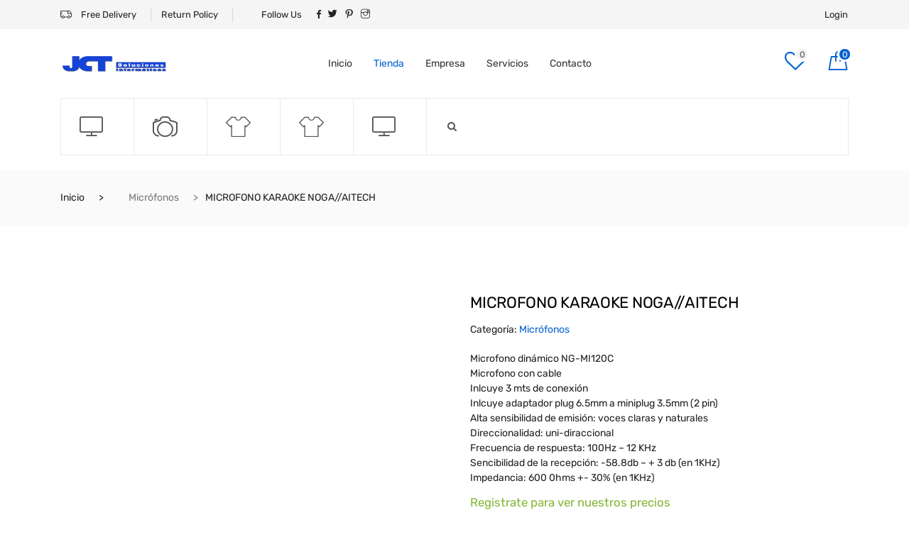

--- FILE ---
content_type: text/html; charset=UTF-8
request_url: https://jctonline.net/product/microfono-karaoke-noga-ng-mi120c/
body_size: 33443
content:
<!DOCTYPE html><html lang="es"><head><script data-no-optimize="1">var litespeed_docref=sessionStorage.getItem("litespeed_docref");litespeed_docref&&(Object.defineProperty(document,"referrer",{get:function(){return litespeed_docref}}),sessionStorage.removeItem("litespeed_docref"));</script> <meta charset="UTF-8"><meta name="viewport" content="width=device-width, initial-scale=1, maximum-scale=1"> <script type="litespeed/javascript">document.documentElement.className=document.documentElement.className+' yes-js js_active js'</script> <title>MICROFONO KARAOKE NOGA//AITECH &#8211; JCT Soluciones Informáticas</title><meta name='robots' content='max-image-preview:large' /><link rel='dns-prefetch' href='//fonts.googleapis.com' /><link rel="alternate" type="application/rss+xml" title="JCT Soluciones Informáticas &raquo; Feed" href="https://jctonline.net/feed/" /><link rel="alternate" type="application/rss+xml" title="JCT Soluciones Informáticas &raquo; Feed de los comentarios" href="https://jctonline.net/comments/feed/" /><link rel="alternate" title="oEmbed (JSON)" type="application/json+oembed" href="https://jctonline.net/wp-json/oembed/1.0/embed?url=https%3A%2F%2Fjctonline.net%2Fproduct%2Fmicrofono-karaoke-noga-ng-mi120c%2F" /><link rel="alternate" title="oEmbed (XML)" type="text/xml+oembed" href="https://jctonline.net/wp-json/oembed/1.0/embed?url=https%3A%2F%2Fjctonline.net%2Fproduct%2Fmicrofono-karaoke-noga-ng-mi120c%2F&#038;format=xml" />
 <script src="//www.googletagmanager.com/gtag/js?id=G-70QRM6HZ0M"  data-cfasync="false" data-wpfc-render="false" type="text/javascript" async></script> <script data-cfasync="false" data-wpfc-render="false" type="text/javascript">var mi_version = '9.11.1';
				var mi_track_user = true;
				var mi_no_track_reason = '';
								var MonsterInsightsDefaultLocations = {"page_location":"https:\/\/jctonline.net\/product\/microfono-karaoke-noga-ng-mi120c\/"};
								if ( typeof MonsterInsightsPrivacyGuardFilter === 'function' ) {
					var MonsterInsightsLocations = (typeof MonsterInsightsExcludeQuery === 'object') ? MonsterInsightsPrivacyGuardFilter( MonsterInsightsExcludeQuery ) : MonsterInsightsPrivacyGuardFilter( MonsterInsightsDefaultLocations );
				} else {
					var MonsterInsightsLocations = (typeof MonsterInsightsExcludeQuery === 'object') ? MonsterInsightsExcludeQuery : MonsterInsightsDefaultLocations;
				}

								var disableStrs = [
										'ga-disable-G-70QRM6HZ0M',
									];

				/* Function to detect opted out users */
				function __gtagTrackerIsOptedOut() {
					for (var index = 0; index < disableStrs.length; index++) {
						if (document.cookie.indexOf(disableStrs[index] + '=true') > -1) {
							return true;
						}
					}

					return false;
				}

				/* Disable tracking if the opt-out cookie exists. */
				if (__gtagTrackerIsOptedOut()) {
					for (var index = 0; index < disableStrs.length; index++) {
						window[disableStrs[index]] = true;
					}
				}

				/* Opt-out function */
				function __gtagTrackerOptout() {
					for (var index = 0; index < disableStrs.length; index++) {
						document.cookie = disableStrs[index] + '=true; expires=Thu, 31 Dec 2099 23:59:59 UTC; path=/';
						window[disableStrs[index]] = true;
					}
				}

				if ('undefined' === typeof gaOptout) {
					function gaOptout() {
						__gtagTrackerOptout();
					}
				}
								window.dataLayer = window.dataLayer || [];

				window.MonsterInsightsDualTracker = {
					helpers: {},
					trackers: {},
				};
				if (mi_track_user) {
					function __gtagDataLayer() {
						dataLayer.push(arguments);
					}

					function __gtagTracker(type, name, parameters) {
						if (!parameters) {
							parameters = {};
						}

						if (parameters.send_to) {
							__gtagDataLayer.apply(null, arguments);
							return;
						}

						if (type === 'event') {
														parameters.send_to = monsterinsights_frontend.v4_id;
							var hookName = name;
							if (typeof parameters['event_category'] !== 'undefined') {
								hookName = parameters['event_category'] + ':' + name;
							}

							if (typeof MonsterInsightsDualTracker.trackers[hookName] !== 'undefined') {
								MonsterInsightsDualTracker.trackers[hookName](parameters);
							} else {
								__gtagDataLayer('event', name, parameters);
							}
							
						} else {
							__gtagDataLayer.apply(null, arguments);
						}
					}

					__gtagTracker('js', new Date());
					__gtagTracker('set', {
						'developer_id.dZGIzZG': true,
											});
					if ( MonsterInsightsLocations.page_location ) {
						__gtagTracker('set', MonsterInsightsLocations);
					}
										__gtagTracker('config', 'G-70QRM6HZ0M', {"forceSSL":"true","link_attribution":"true"} );
										window.gtag = __gtagTracker;										(function () {
						/* https://developers.google.com/analytics/devguides/collection/analyticsjs/ */
						/* ga and __gaTracker compatibility shim. */
						var noopfn = function () {
							return null;
						};
						var newtracker = function () {
							return new Tracker();
						};
						var Tracker = function () {
							return null;
						};
						var p = Tracker.prototype;
						p.get = noopfn;
						p.set = noopfn;
						p.send = function () {
							var args = Array.prototype.slice.call(arguments);
							args.unshift('send');
							__gaTracker.apply(null, args);
						};
						var __gaTracker = function () {
							var len = arguments.length;
							if (len === 0) {
								return;
							}
							var f = arguments[len - 1];
							if (typeof f !== 'object' || f === null || typeof f.hitCallback !== 'function') {
								if ('send' === arguments[0]) {
									var hitConverted, hitObject = false, action;
									if ('event' === arguments[1]) {
										if ('undefined' !== typeof arguments[3]) {
											hitObject = {
												'eventAction': arguments[3],
												'eventCategory': arguments[2],
												'eventLabel': arguments[4],
												'value': arguments[5] ? arguments[5] : 1,
											}
										}
									}
									if ('pageview' === arguments[1]) {
										if ('undefined' !== typeof arguments[2]) {
											hitObject = {
												'eventAction': 'page_view',
												'page_path': arguments[2],
											}
										}
									}
									if (typeof arguments[2] === 'object') {
										hitObject = arguments[2];
									}
									if (typeof arguments[5] === 'object') {
										Object.assign(hitObject, arguments[5]);
									}
									if ('undefined' !== typeof arguments[1].hitType) {
										hitObject = arguments[1];
										if ('pageview' === hitObject.hitType) {
											hitObject.eventAction = 'page_view';
										}
									}
									if (hitObject) {
										action = 'timing' === arguments[1].hitType ? 'timing_complete' : hitObject.eventAction;
										hitConverted = mapArgs(hitObject);
										__gtagTracker('event', action, hitConverted);
									}
								}
								return;
							}

							function mapArgs(args) {
								var arg, hit = {};
								var gaMap = {
									'eventCategory': 'event_category',
									'eventAction': 'event_action',
									'eventLabel': 'event_label',
									'eventValue': 'event_value',
									'nonInteraction': 'non_interaction',
									'timingCategory': 'event_category',
									'timingVar': 'name',
									'timingValue': 'value',
									'timingLabel': 'event_label',
									'page': 'page_path',
									'location': 'page_location',
									'title': 'page_title',
									'referrer' : 'page_referrer',
								};
								for (arg in args) {
																		if (!(!args.hasOwnProperty(arg) || !gaMap.hasOwnProperty(arg))) {
										hit[gaMap[arg]] = args[arg];
									} else {
										hit[arg] = args[arg];
									}
								}
								return hit;
							}

							try {
								f.hitCallback();
							} catch (ex) {
							}
						};
						__gaTracker.create = newtracker;
						__gaTracker.getByName = newtracker;
						__gaTracker.getAll = function () {
							return [];
						};
						__gaTracker.remove = noopfn;
						__gaTracker.loaded = true;
						window['__gaTracker'] = __gaTracker;
					})();
									} else {
										console.log("");
					(function () {
						function __gtagTracker() {
							return null;
						}

						window['__gtagTracker'] = __gtagTracker;
						window['gtag'] = __gtagTracker;
					})();
									}</script> <style id='wp-img-auto-sizes-contain-inline-css' type='text/css'>img:is([sizes=auto i],[sizes^="auto," i]){contain-intrinsic-size:3000px 1500px}
/*# sourceURL=wp-img-auto-sizes-contain-inline-css */</style><link data-optimized="2" rel="stylesheet" href="https://jctonline.net/wp-content/litespeed/css/505dc9e3e3ef81b15281e3f67608033c.css?ver=dc95f" /><style id='classic-theme-styles-inline-css' type='text/css'>/*! This file is auto-generated */
.wp-block-button__link{color:#fff;background-color:#32373c;border-radius:9999px;box-shadow:none;text-decoration:none;padding:calc(.667em + 2px) calc(1.333em + 2px);font-size:1.125em}.wp-block-file__button{background:#32373c;color:#fff;text-decoration:none}
/*# sourceURL=/wp-includes/css/classic-themes.min.css */</style><style id='joinchat-button-style-inline-css' type='text/css'>.wp-block-joinchat-button{border:none!important;text-align:center}.wp-block-joinchat-button figure{display:table;margin:0 auto;padding:0}.wp-block-joinchat-button figcaption{font:normal normal 400 .6em/2em var(--wp--preset--font-family--system-font,sans-serif);margin:0;padding:0}.wp-block-joinchat-button .joinchat-button__qr{background-color:#fff;border:6px solid #25d366;border-radius:30px;box-sizing:content-box;display:block;height:200px;margin:auto;overflow:hidden;padding:10px;width:200px}.wp-block-joinchat-button .joinchat-button__qr canvas,.wp-block-joinchat-button .joinchat-button__qr img{display:block;margin:auto}.wp-block-joinchat-button .joinchat-button__link{align-items:center;background-color:#25d366;border:6px solid #25d366;border-radius:30px;display:inline-flex;flex-flow:row nowrap;justify-content:center;line-height:1.25em;margin:0 auto;text-decoration:none}.wp-block-joinchat-button .joinchat-button__link:before{background:transparent var(--joinchat-ico) no-repeat center;background-size:100%;content:"";display:block;height:1.5em;margin:-.75em .75em -.75em 0;width:1.5em}.wp-block-joinchat-button figure+.joinchat-button__link{margin-top:10px}@media (orientation:landscape)and (min-height:481px),(orientation:portrait)and (min-width:481px){.wp-block-joinchat-button.joinchat-button--qr-only figure+.joinchat-button__link{display:none}}@media (max-width:480px),(orientation:landscape)and (max-height:480px){.wp-block-joinchat-button figure{display:none}}

/*# sourceURL=https://jctonline.net/wp-content/plugins/creame-whatsapp-me/gutenberg/build/style-index.css */</style><style id='yith-wcwl-main-inline-css' type='text/css'>:root { --color-add-to-wishlist-background: #333333; --color-add-to-wishlist-text: #FFFFFF; --color-add-to-wishlist-border: #333333; --color-add-to-wishlist-background-hover: #333333; --color-add-to-wishlist-text-hover: #FFFFFF; --color-add-to-wishlist-border-hover: #333333; --rounded-corners-radius: 16px; --color-add-to-cart-background: #333333; --color-add-to-cart-text: #FFFFFF; --color-add-to-cart-border: #333333; --color-add-to-cart-background-hover: #4F4F4F; --color-add-to-cart-text-hover: #FFFFFF; --color-add-to-cart-border-hover: #4F4F4F; --add-to-cart-rounded-corners-radius: 16px; --color-button-style-1-background: #333333; --color-button-style-1-text: #FFFFFF; --color-button-style-1-border: #333333; --color-button-style-1-background-hover: #4F4F4F; --color-button-style-1-text-hover: #FFFFFF; --color-button-style-1-border-hover: #4F4F4F; --color-button-style-2-background: #333333; --color-button-style-2-text: #FFFFFF; --color-button-style-2-border: #333333; --color-button-style-2-background-hover: #4F4F4F; --color-button-style-2-text-hover: #FFFFFF; --color-button-style-2-border-hover: #4F4F4F; --color-wishlist-table-background: #FFFFFF; --color-wishlist-table-text: #6d6c6c; --color-wishlist-table-border: #FFFFFF; --color-headers-background: #F4F4F4; --color-share-button-color: #FFFFFF; --color-share-button-color-hover: #FFFFFF; --color-fb-button-background: rgb(0,99,209); --color-fb-button-background-hover: rgb(0,0,0); --color-tw-button-background: rgb(0,99,209); --color-tw-button-background-hover: rgb(0,0,0); --color-pr-button-background: rgb(0,99,209); --color-pr-button-background-hover: rgb(0,0,0); --color-em-button-background: rgb(0,99,209); --color-em-button-background-hover: rgb(0,0,0); --color-wa-button-background: rgb(0,99,209); --color-wa-button-background-hover: rgb(0,0,0); --feedback-duration: 3s } 
 :root { --color-add-to-wishlist-background: #333333; --color-add-to-wishlist-text: #FFFFFF; --color-add-to-wishlist-border: #333333; --color-add-to-wishlist-background-hover: #333333; --color-add-to-wishlist-text-hover: #FFFFFF; --color-add-to-wishlist-border-hover: #333333; --rounded-corners-radius: 16px; --color-add-to-cart-background: #333333; --color-add-to-cart-text: #FFFFFF; --color-add-to-cart-border: #333333; --color-add-to-cart-background-hover: #4F4F4F; --color-add-to-cart-text-hover: #FFFFFF; --color-add-to-cart-border-hover: #4F4F4F; --add-to-cart-rounded-corners-radius: 16px; --color-button-style-1-background: #333333; --color-button-style-1-text: #FFFFFF; --color-button-style-1-border: #333333; --color-button-style-1-background-hover: #4F4F4F; --color-button-style-1-text-hover: #FFFFFF; --color-button-style-1-border-hover: #4F4F4F; --color-button-style-2-background: #333333; --color-button-style-2-text: #FFFFFF; --color-button-style-2-border: #333333; --color-button-style-2-background-hover: #4F4F4F; --color-button-style-2-text-hover: #FFFFFF; --color-button-style-2-border-hover: #4F4F4F; --color-wishlist-table-background: #FFFFFF; --color-wishlist-table-text: #6d6c6c; --color-wishlist-table-border: #FFFFFF; --color-headers-background: #F4F4F4; --color-share-button-color: #FFFFFF; --color-share-button-color-hover: #FFFFFF; --color-fb-button-background: rgb(0,99,209); --color-fb-button-background-hover: rgb(0,0,0); --color-tw-button-background: rgb(0,99,209); --color-tw-button-background-hover: rgb(0,0,0); --color-pr-button-background: rgb(0,99,209); --color-pr-button-background-hover: rgb(0,0,0); --color-em-button-background: rgb(0,99,209); --color-em-button-background-hover: rgb(0,0,0); --color-wa-button-background: rgb(0,99,209); --color-wa-button-background-hover: rgb(0,0,0); --feedback-duration: 3s } 
/*# sourceURL=yith-wcwl-main-inline-css */</style><style id='global-styles-inline-css' type='text/css'>:root{--wp--preset--aspect-ratio--square: 1;--wp--preset--aspect-ratio--4-3: 4/3;--wp--preset--aspect-ratio--3-4: 3/4;--wp--preset--aspect-ratio--3-2: 3/2;--wp--preset--aspect-ratio--2-3: 2/3;--wp--preset--aspect-ratio--16-9: 16/9;--wp--preset--aspect-ratio--9-16: 9/16;--wp--preset--color--black: #000000;--wp--preset--color--cyan-bluish-gray: #abb8c3;--wp--preset--color--white: #ffffff;--wp--preset--color--pale-pink: #f78da7;--wp--preset--color--vivid-red: #cf2e2e;--wp--preset--color--luminous-vivid-orange: #ff6900;--wp--preset--color--luminous-vivid-amber: #fcb900;--wp--preset--color--light-green-cyan: #7bdcb5;--wp--preset--color--vivid-green-cyan: #00d084;--wp--preset--color--pale-cyan-blue: #8ed1fc;--wp--preset--color--vivid-cyan-blue: #0693e3;--wp--preset--color--vivid-purple: #9b51e0;--wp--preset--gradient--vivid-cyan-blue-to-vivid-purple: linear-gradient(135deg,rgb(6,147,227) 0%,rgb(155,81,224) 100%);--wp--preset--gradient--light-green-cyan-to-vivid-green-cyan: linear-gradient(135deg,rgb(122,220,180) 0%,rgb(0,208,130) 100%);--wp--preset--gradient--luminous-vivid-amber-to-luminous-vivid-orange: linear-gradient(135deg,rgb(252,185,0) 0%,rgb(255,105,0) 100%);--wp--preset--gradient--luminous-vivid-orange-to-vivid-red: linear-gradient(135deg,rgb(255,105,0) 0%,rgb(207,46,46) 100%);--wp--preset--gradient--very-light-gray-to-cyan-bluish-gray: linear-gradient(135deg,rgb(238,238,238) 0%,rgb(169,184,195) 100%);--wp--preset--gradient--cool-to-warm-spectrum: linear-gradient(135deg,rgb(74,234,220) 0%,rgb(151,120,209) 20%,rgb(207,42,186) 40%,rgb(238,44,130) 60%,rgb(251,105,98) 80%,rgb(254,248,76) 100%);--wp--preset--gradient--blush-light-purple: linear-gradient(135deg,rgb(255,206,236) 0%,rgb(152,150,240) 100%);--wp--preset--gradient--blush-bordeaux: linear-gradient(135deg,rgb(254,205,165) 0%,rgb(254,45,45) 50%,rgb(107,0,62) 100%);--wp--preset--gradient--luminous-dusk: linear-gradient(135deg,rgb(255,203,112) 0%,rgb(199,81,192) 50%,rgb(65,88,208) 100%);--wp--preset--gradient--pale-ocean: linear-gradient(135deg,rgb(255,245,203) 0%,rgb(182,227,212) 50%,rgb(51,167,181) 100%);--wp--preset--gradient--electric-grass: linear-gradient(135deg,rgb(202,248,128) 0%,rgb(113,206,126) 100%);--wp--preset--gradient--midnight: linear-gradient(135deg,rgb(2,3,129) 0%,rgb(40,116,252) 100%);--wp--preset--font-size--small: 13px;--wp--preset--font-size--medium: 20px;--wp--preset--font-size--large: 36px;--wp--preset--font-size--x-large: 42px;--wp--preset--spacing--20: 0.44rem;--wp--preset--spacing--30: 0.67rem;--wp--preset--spacing--40: 1rem;--wp--preset--spacing--50: 1.5rem;--wp--preset--spacing--60: 2.25rem;--wp--preset--spacing--70: 3.38rem;--wp--preset--spacing--80: 5.06rem;--wp--preset--shadow--natural: 6px 6px 9px rgba(0, 0, 0, 0.2);--wp--preset--shadow--deep: 12px 12px 50px rgba(0, 0, 0, 0.4);--wp--preset--shadow--sharp: 6px 6px 0px rgba(0, 0, 0, 0.2);--wp--preset--shadow--outlined: 6px 6px 0px -3px rgb(255, 255, 255), 6px 6px rgb(0, 0, 0);--wp--preset--shadow--crisp: 6px 6px 0px rgb(0, 0, 0);}:where(.is-layout-flex){gap: 0.5em;}:where(.is-layout-grid){gap: 0.5em;}body .is-layout-flex{display: flex;}.is-layout-flex{flex-wrap: wrap;align-items: center;}.is-layout-flex > :is(*, div){margin: 0;}body .is-layout-grid{display: grid;}.is-layout-grid > :is(*, div){margin: 0;}:where(.wp-block-columns.is-layout-flex){gap: 2em;}:where(.wp-block-columns.is-layout-grid){gap: 2em;}:where(.wp-block-post-template.is-layout-flex){gap: 1.25em;}:where(.wp-block-post-template.is-layout-grid){gap: 1.25em;}.has-black-color{color: var(--wp--preset--color--black) !important;}.has-cyan-bluish-gray-color{color: var(--wp--preset--color--cyan-bluish-gray) !important;}.has-white-color{color: var(--wp--preset--color--white) !important;}.has-pale-pink-color{color: var(--wp--preset--color--pale-pink) !important;}.has-vivid-red-color{color: var(--wp--preset--color--vivid-red) !important;}.has-luminous-vivid-orange-color{color: var(--wp--preset--color--luminous-vivid-orange) !important;}.has-luminous-vivid-amber-color{color: var(--wp--preset--color--luminous-vivid-amber) !important;}.has-light-green-cyan-color{color: var(--wp--preset--color--light-green-cyan) !important;}.has-vivid-green-cyan-color{color: var(--wp--preset--color--vivid-green-cyan) !important;}.has-pale-cyan-blue-color{color: var(--wp--preset--color--pale-cyan-blue) !important;}.has-vivid-cyan-blue-color{color: var(--wp--preset--color--vivid-cyan-blue) !important;}.has-vivid-purple-color{color: var(--wp--preset--color--vivid-purple) !important;}.has-black-background-color{background-color: var(--wp--preset--color--black) !important;}.has-cyan-bluish-gray-background-color{background-color: var(--wp--preset--color--cyan-bluish-gray) !important;}.has-white-background-color{background-color: var(--wp--preset--color--white) !important;}.has-pale-pink-background-color{background-color: var(--wp--preset--color--pale-pink) !important;}.has-vivid-red-background-color{background-color: var(--wp--preset--color--vivid-red) !important;}.has-luminous-vivid-orange-background-color{background-color: var(--wp--preset--color--luminous-vivid-orange) !important;}.has-luminous-vivid-amber-background-color{background-color: var(--wp--preset--color--luminous-vivid-amber) !important;}.has-light-green-cyan-background-color{background-color: var(--wp--preset--color--light-green-cyan) !important;}.has-vivid-green-cyan-background-color{background-color: var(--wp--preset--color--vivid-green-cyan) !important;}.has-pale-cyan-blue-background-color{background-color: var(--wp--preset--color--pale-cyan-blue) !important;}.has-vivid-cyan-blue-background-color{background-color: var(--wp--preset--color--vivid-cyan-blue) !important;}.has-vivid-purple-background-color{background-color: var(--wp--preset--color--vivid-purple) !important;}.has-black-border-color{border-color: var(--wp--preset--color--black) !important;}.has-cyan-bluish-gray-border-color{border-color: var(--wp--preset--color--cyan-bluish-gray) !important;}.has-white-border-color{border-color: var(--wp--preset--color--white) !important;}.has-pale-pink-border-color{border-color: var(--wp--preset--color--pale-pink) !important;}.has-vivid-red-border-color{border-color: var(--wp--preset--color--vivid-red) !important;}.has-luminous-vivid-orange-border-color{border-color: var(--wp--preset--color--luminous-vivid-orange) !important;}.has-luminous-vivid-amber-border-color{border-color: var(--wp--preset--color--luminous-vivid-amber) !important;}.has-light-green-cyan-border-color{border-color: var(--wp--preset--color--light-green-cyan) !important;}.has-vivid-green-cyan-border-color{border-color: var(--wp--preset--color--vivid-green-cyan) !important;}.has-pale-cyan-blue-border-color{border-color: var(--wp--preset--color--pale-cyan-blue) !important;}.has-vivid-cyan-blue-border-color{border-color: var(--wp--preset--color--vivid-cyan-blue) !important;}.has-vivid-purple-border-color{border-color: var(--wp--preset--color--vivid-purple) !important;}.has-vivid-cyan-blue-to-vivid-purple-gradient-background{background: var(--wp--preset--gradient--vivid-cyan-blue-to-vivid-purple) !important;}.has-light-green-cyan-to-vivid-green-cyan-gradient-background{background: var(--wp--preset--gradient--light-green-cyan-to-vivid-green-cyan) !important;}.has-luminous-vivid-amber-to-luminous-vivid-orange-gradient-background{background: var(--wp--preset--gradient--luminous-vivid-amber-to-luminous-vivid-orange) !important;}.has-luminous-vivid-orange-to-vivid-red-gradient-background{background: var(--wp--preset--gradient--luminous-vivid-orange-to-vivid-red) !important;}.has-very-light-gray-to-cyan-bluish-gray-gradient-background{background: var(--wp--preset--gradient--very-light-gray-to-cyan-bluish-gray) !important;}.has-cool-to-warm-spectrum-gradient-background{background: var(--wp--preset--gradient--cool-to-warm-spectrum) !important;}.has-blush-light-purple-gradient-background{background: var(--wp--preset--gradient--blush-light-purple) !important;}.has-blush-bordeaux-gradient-background{background: var(--wp--preset--gradient--blush-bordeaux) !important;}.has-luminous-dusk-gradient-background{background: var(--wp--preset--gradient--luminous-dusk) !important;}.has-pale-ocean-gradient-background{background: var(--wp--preset--gradient--pale-ocean) !important;}.has-electric-grass-gradient-background{background: var(--wp--preset--gradient--electric-grass) !important;}.has-midnight-gradient-background{background: var(--wp--preset--gradient--midnight) !important;}.has-small-font-size{font-size: var(--wp--preset--font-size--small) !important;}.has-medium-font-size{font-size: var(--wp--preset--font-size--medium) !important;}.has-large-font-size{font-size: var(--wp--preset--font-size--large) !important;}.has-x-large-font-size{font-size: var(--wp--preset--font-size--x-large) !important;}
:where(.wp-block-post-template.is-layout-flex){gap: 1.25em;}:where(.wp-block-post-template.is-layout-grid){gap: 1.25em;}
:where(.wp-block-term-template.is-layout-flex){gap: 1.25em;}:where(.wp-block-term-template.is-layout-grid){gap: 1.25em;}
:where(.wp-block-columns.is-layout-flex){gap: 2em;}:where(.wp-block-columns.is-layout-grid){gap: 2em;}
:root :where(.wp-block-pullquote){font-size: 1.5em;line-height: 1.6;}
/*# sourceURL=global-styles-inline-css */</style><style id='woocommerce-inline-inline-css' type='text/css'>.woocommerce form .form-row .required { visibility: visible; }
/*# sourceURL=woocommerce-inline-inline-css */</style><style id='woo-variation-swatches-inline-css' type='text/css'>:root {
--wvs-tick:url("data:image/svg+xml;utf8,%3Csvg filter='drop-shadow(0px 0px 2px rgb(0 0 0 / .8))' xmlns='http://www.w3.org/2000/svg'  viewBox='0 0 30 30'%3E%3Cpath fill='none' stroke='%23ffffff' stroke-linecap='round' stroke-linejoin='round' stroke-width='4' d='M4 16L11 23 27 7'/%3E%3C/svg%3E");

--wvs-cross:url("data:image/svg+xml;utf8,%3Csvg filter='drop-shadow(0px 0px 5px rgb(255 255 255 / .6))' xmlns='http://www.w3.org/2000/svg' width='72px' height='72px' viewBox='0 0 24 24'%3E%3Cpath fill='none' stroke='%23ff0000' stroke-linecap='round' stroke-width='0.6' d='M5 5L19 19M19 5L5 19'/%3E%3C/svg%3E");
--wvs-single-product-item-width:30px;
--wvs-single-product-item-height:30px;
--wvs-single-product-item-font-size:16px}
/*# sourceURL=woo-variation-swatches-inline-css */</style> <script type="litespeed/javascript" data-src="https://jctonline.net/wp-includes/js/jquery/jquery.min.js" id="jquery-core-js"></script> <script type="litespeed/javascript" data-src="https://jctonline.net/wp-content/plugins/google-analytics-for-wordpress/assets/js/frontend-gtag.min.js" id="monsterinsights-frontend-script-js" data-wp-strategy="async"></script> <script data-cfasync="false" data-wpfc-render="false" type="text/javascript" id='monsterinsights-frontend-script-js-extra'>/*  */
var monsterinsights_frontend = {"js_events_tracking":"true","download_extensions":"doc,pdf,ppt,zip,xls,docx,pptx,xlsx","inbound_paths":"[{\"path\":\"\\\/go\\\/\",\"label\":\"affiliate\"},{\"path\":\"\\\/recommend\\\/\",\"label\":\"affiliate\"}]","home_url":"https:\/\/jctonline.net","hash_tracking":"false","v4_id":"G-70QRM6HZ0M"};/*  */</script> <script id="wc-add-to-cart-js-extra" type="litespeed/javascript">var wc_add_to_cart_params={"ajax_url":"/wp-admin/admin-ajax.php","wc_ajax_url":"/?wc-ajax=%%endpoint%%","i18n_view_cart":"Ver carrito","cart_url":"https://jctonline.net/carrito/","is_cart":"","cart_redirect_after_add":"no"}</script> <script id="wc-single-product-js-extra" type="litespeed/javascript">var wc_single_product_params={"i18n_required_rating_text":"Por favor elige una puntuaci\u00f3n","i18n_rating_options":["1 de 5 estrellas","2 de 5 estrellas","3 de 5 estrellas","4 de 5 estrellas","5 de 5 estrellas"],"i18n_product_gallery_trigger_text":"Ver galer\u00eda de im\u00e1genes a pantalla completa","review_rating_required":"yes","flexslider":{"rtl":!1,"animation":"slide","smoothHeight":!0,"directionNav":!1,"controlNav":"thumbnails","slideshow":!1,"animationSpeed":500,"animationLoop":!1,"allowOneSlide":!1},"zoom_enabled":"1","zoom_options":[],"photoswipe_enabled":"1","photoswipe_options":{"shareEl":!1,"closeOnScroll":!1,"history":!1,"hideAnimationDuration":0,"showAnimationDuration":0},"flexslider_enabled":"1"}</script> <script id="woocommerce-js-extra" type="litespeed/javascript">var woocommerce_params={"ajax_url":"/wp-admin/admin-ajax.php","wc_ajax_url":"/?wc-ajax=%%endpoint%%","i18n_password_show":"Mostrar contrase\u00f1a","i18n_password_hide":"Ocultar contrase\u00f1a"}</script> <script id="WCPAY_ASSETS-js-extra" type="litespeed/javascript">var wcpayAssets={"url":"https://jctonline.net/wp-content/plugins/woocommerce-payments/dist/"}</script> <link rel="https://api.w.org/" href="https://jctonline.net/wp-json/" /><link rel="alternate" title="JSON" type="application/json" href="https://jctonline.net/wp-json/wp/v2/product/5811" /><link rel="EditURI" type="application/rsd+xml" title="RSD" href="https://jctonline.net/xmlrpc.php?rsd" /><meta name="generator" content="WordPress 6.9" /><meta name="generator" content="WooCommerce 10.4.3" /><link rel="canonical" href="https://jctonline.net/product/microfono-karaoke-noga-ng-mi120c/" /><link rel='shortlink' href='https://jctonline.net/?p=5811' /><meta name="google-site-verification" content="1nk83c97h1r__RppqSryOKUnFds8AaHjyVWeSAkzDAA" />
<noscript><style>.woocommerce-product-gallery{ opacity: 1 !important; }</style></noscript><meta name="generator" content="Elementor 3.34.2; features: additional_custom_breakpoints; settings: css_print_method-external, google_font-enabled, font_display-auto"><style type="text/css">.recentcomments a{display:inline !important;padding:0 !important;margin:0 !important;}</style><style>.e-con.e-parent:nth-of-type(n+4):not(.e-lazyloaded):not(.e-no-lazyload),
				.e-con.e-parent:nth-of-type(n+4):not(.e-lazyloaded):not(.e-no-lazyload) * {
					background-image: none !important;
				}
				@media screen and (max-height: 1024px) {
					.e-con.e-parent:nth-of-type(n+3):not(.e-lazyloaded):not(.e-no-lazyload),
					.e-con.e-parent:nth-of-type(n+3):not(.e-lazyloaded):not(.e-no-lazyload) * {
						background-image: none !important;
					}
				}
				@media screen and (max-height: 640px) {
					.e-con.e-parent:nth-of-type(n+2):not(.e-lazyloaded):not(.e-no-lazyload),
					.e-con.e-parent:nth-of-type(n+2):not(.e-lazyloaded):not(.e-no-lazyload) * {
						background-image: none !important;
					}
				}</style><link rel="icon" href="https://jctonline.net/wp-content/uploads/2020/06/logo-2-100x100.png" sizes="32x32" /><link rel="icon" href="https://jctonline.net/wp-content/uploads/2020/06/logo-2.png" sizes="192x192" /><link rel="apple-touch-icon" href="https://jctonline.net/wp-content/uploads/2020/06/logo-2.png" /><meta name="msapplication-TileImage" content="https://jctonline.net/wp-content/uploads/2020/06/logo-2.png" /><style id="kirki-inline-styles">.xs-content-header.background-version, .xs-nav-tab .nav-link::before, .owl-dots .owl-dot.active span, .xs-map-popup.btn-warning, .single_add_to_cart_button::before, p.woocommerce-mini-cart__buttons.buttons a, .woocommerce input.button, .woocommerce button.button, .woocommerce a.button.alt, .woocommerce button.button.alt{background-color:#0063d1;}.xs-nav-tab .nav-link::after{border-top:8px solid #0063d1;}.xs-deal-of-the-week{border:2px solid #0063d1;}.product-feature-ribbon{border-right-color:#0063d1;border-top-color:#0063d1;}.xs-single-wishList .xs-item-count.highlight{background-color:#0063d1;}.xs-single-wishList, .woocommerce .star-rating::before, .woocommerce .star-rating span::before, .add_to_wishlist, .woocommerce div.product .stock, .rate-list li .star-rating::before, .woocommerce-tabs #review_form_wrapper .comment-form-rating .stars a, .xs-wishlist .yith-wcwl-add-to-wishlist .yith-wcwl-wishlistaddedbrowse a:before, .xs-nav-tab.version-4 .nav-item .nav-link.active, .xs-nav-tab.version-4 .nav-item .nav-link:hover, .summary.entry-summary .yith-wcwl-add-to-wishlist .yith-wcwl-wishlistexistsbrowse a:before, .yith-wcwl-wishlistexistsbrowse a, .xs-nav-tab .nav-link.active, .xs-nav-tab .nav-link:hover{color:#0063d1;}a.xs-map-popup.btn.btn-primary{background-color:#0063d1;}.xs-copyright{background-color:#0063d1;}.xs-progress .progress-bar{background-color:#0063d1;}.xs-countdown-timer .timer-count{background-color:#0063d1;}.product-block-slider .owl-dots .owl-dot.active span{background-color:#0063d1;}.select-options li:hover{background-color:#0063d1;}.shop-archive .widget_price_filter .ui-slider .ui-slider-handle, .shop-archive .widget_price_filter .ui-slider .ui-slider-range{background-color:#0063d1;}.product-title-v2 a{color:#0063d1;}.color-primary, .shop-view-nav .nav-item .nav-link.active{color:#0063d1;}.entry-header .entry-title a:hover{color:#0063d1;}.sidebar .widget-title{border-color:#0063d1;}.woocommerce-Price-amount.amount{color:#000000;}.xs-product-offer-label, .woocommerce button.button{background-color:#000000;}.product-item-meta li a:hover{background-color:#000000;}.product-item-meta.meta-style-2 li a{background-color:#000000;}.color-secondary, .product-title-v2 a:hover strong, .xs-single-product:hover .product-title a, .product-title a:hover, .product-title.highlight a, .add_to_wishlist:hover, .summary.entry-summary .compare.button:hover, .xs-minicart-widget .woocommerce.widget_shopping_cart .cart_list li.mini_cart_item a:hover, del .woocommerce-Price-amount.amount, .price del, .yith-wcwl-wishlistexistsbrowse a:hover, .woocommerce table.shop_table td del{color:#000000;}.woocommerce button.button.alt{background-color:#000000;}.woocommerce #respond input#submit.alt.disabled, .woocommerce #respond input#submit.alt.disabled:hover, .woocommerce #respond input#submit.alt:disabled, .woocommerce #respond input#submit.alt:disabled:hover, .woocommerce #respond input#submit.alt:disabled[disabled], .woocommerce #respond input#submit.alt:disabled[disabled]:hover, .woocommerce a.button.alt.disabled, .woocommerce a.button.alt.disabled:hover, .woocommerce a.button.alt:disabled, .woocommerce a.button.alt:disabled:hover, .woocommerce a.button.alt:disabled[disabled], .woocommerce a.button.alt:disabled[disabled]:hover, .woocommerce button.button.alt.disabled, .woocommerce button.button.alt.disabled:hover, .woocommerce button.button.alt:disabled, .woocommerce button.button.alt:disabled:hover, .woocommerce button.button.alt:disabled[disabled], .woocommerce button.button.alt:disabled[disabled]:hover, .woocommerce input.button.alt.disabled, .woocommerce input.button.alt.disabled:hover, .woocommerce input.button.alt:disabled, .woocommerce input.button.alt:disabled:hover, .woocommerce input.button.alt:disabled[disabled], .woocommerce input.button.alt:disabled[disabled]:hover, .woocommerce nav.woocommerce-pagination ul li a:focus, .woocommerce nav.woocommerce-pagination ul li a:hover, .woocommerce nav.woocommerce-pagination ul li span.current, .woocommerce span.onsale, .woocommerce .xs-cart-wrapper a.button:hover, .xs-sidebar-group .widget_shopping_cart .buttons a::before, .woocommerce #respond input#submit.alt:hover, .woocommerce a.button.alt:hover, .woocommerce button.button.alt:hover, .woocommerce input.button.alt:hover{background-color:#000000;}.woocommerce #respond input#submit{background-color:#000000;}a{color:#0063d1;}.xs-vartical-menu .cd-dropdown-trigger{background-color:#0063d1;}.xs-navDown .xs-navbar-search .btn[type="submit"]{background-color:#0063d1;}.xs-navbar-search .btn-primary{background-color:#0063d1;}.xs-navDown.navDown-v5 .xs-vartical-menu .cd-dropdown-trigger{background-color:#0063d1;}.xs-navBar.navBar-v5 .xs-navbar-search .btn[type="submit"]{background-color:#0063d1;}.xs-navDown.secondary-color-v .xs-vartical-menu .cd-dropdown-content{background-color:#0063d1;}.help-tip{background-color:#0063d1;}.xs-serachForm input[type=submit]{background-color:#0063d1;}.xs-navBar.navbar-orange{background-color:#0063d1;}.xs-navDown .btn:not([type=submit]) strong{color:#0063d1;}.secondary-header-v .xs-vartical-menu .cd-dropdown-trigger{background-color:#0063d1;}.navBar-v6 .xs-navbar-search .btn[type="submit"]{background-color:#0063d1;}.navBar-v6 .xs-single-wishList .xs-item-count.highlight{background-color:#0063d1;}.xs-navBar.navbar-dark{background-color:#0063d1;}.xs-logo-wraper .logo-info .phone-number{color:#0063d1;}.xs-vartical-menu .cd-dropdown-trigger:hover{background-color:#000000;}.xs-navDown .xs-navbar-search .btn[type="submit"]:hover{background-color:#000000;}.xs-navbar-search .btn-primary:hover{background-color:#000000;}.xs-single-wishList .xs-item-count.highlight:hover{background-color:#000000;}.xs-navDown.navDown-v5 .xs-vartical-menu .cd-dropdown-trigger:hover{background-color:#000000;}.xs-navDown.navDown-v5 .xs-menus .nav-menu>li>a:hover{color:#000000;}.xs-navBar.navBar-v5 .xs-navbar-search .btn[type="submit"]:hover{background-color:#000000;}.xs-navDown.secondary-color-v .xs-vartical-menu .cd-dropdown-content:hover{background-color:#000000;}.btn:not([data-toggle=popover]).btn-primary::before{background-color:#000000;}.single_add_to_cart_button::before{background-color:#000000;}..woocommerce #respond input#submit:hover{background-color:#000000;}.select-options{background-color:#000000;}.select-options::before{background-color:#000000;}.xs-vartical-menu .cd-dropdown-trigger.dropdown-is-active:hover, .xs-vartical-menu .cd-dropdown-trigger:hover{background-color:#000000;}.xs-logo-wraper .logo-info .phone-number:hover{color:#000000;}body{font-family:Rubik;font-size:14px;font-weight:400;line-height:1.5;color:#222222;}/* arabic */
@font-face {
  font-family: 'Rubik';
  font-style: normal;
  font-weight: 400;
  font-display: swap;
  src: url(https://jctonline.net/wp-content/fonts/rubik/iJWZBXyIfDnIV5PNhY1KTN7Z-Yh-B4iFUkU1Z4Y.woff2) format('woff2');
  unicode-range: U+0600-06FF, U+0750-077F, U+0870-088E, U+0890-0891, U+0897-08E1, U+08E3-08FF, U+200C-200E, U+2010-2011, U+204F, U+2E41, U+FB50-FDFF, U+FE70-FE74, U+FE76-FEFC, U+102E0-102FB, U+10E60-10E7E, U+10EC2-10EC4, U+10EFC-10EFF, U+1EE00-1EE03, U+1EE05-1EE1F, U+1EE21-1EE22, U+1EE24, U+1EE27, U+1EE29-1EE32, U+1EE34-1EE37, U+1EE39, U+1EE3B, U+1EE42, U+1EE47, U+1EE49, U+1EE4B, U+1EE4D-1EE4F, U+1EE51-1EE52, U+1EE54, U+1EE57, U+1EE59, U+1EE5B, U+1EE5D, U+1EE5F, U+1EE61-1EE62, U+1EE64, U+1EE67-1EE6A, U+1EE6C-1EE72, U+1EE74-1EE77, U+1EE79-1EE7C, U+1EE7E, U+1EE80-1EE89, U+1EE8B-1EE9B, U+1EEA1-1EEA3, U+1EEA5-1EEA9, U+1EEAB-1EEBB, U+1EEF0-1EEF1;
}
/* cyrillic-ext */
@font-face {
  font-family: 'Rubik';
  font-style: normal;
  font-weight: 400;
  font-display: swap;
  src: url(https://jctonline.net/wp-content/fonts/rubik/iJWZBXyIfDnIV5PNhY1KTN7Z-Yh-B4iFWkU1Z4Y.woff2) format('woff2');
  unicode-range: U+0460-052F, U+1C80-1C8A, U+20B4, U+2DE0-2DFF, U+A640-A69F, U+FE2E-FE2F;
}
/* cyrillic */
@font-face {
  font-family: 'Rubik';
  font-style: normal;
  font-weight: 400;
  font-display: swap;
  src: url(https://jctonline.net/wp-content/fonts/rubik/iJWZBXyIfDnIV5PNhY1KTN7Z-Yh-B4iFU0U1Z4Y.woff2) format('woff2');
  unicode-range: U+0301, U+0400-045F, U+0490-0491, U+04B0-04B1, U+2116;
}
/* hebrew */
@font-face {
  font-family: 'Rubik';
  font-style: normal;
  font-weight: 400;
  font-display: swap;
  src: url(https://jctonline.net/wp-content/fonts/rubik/iJWZBXyIfDnIV5PNhY1KTN7Z-Yh-B4iFVUU1Z4Y.woff2) format('woff2');
  unicode-range: U+0307-0308, U+0590-05FF, U+200C-2010, U+20AA, U+25CC, U+FB1D-FB4F;
}
/* latin-ext */
@font-face {
  font-family: 'Rubik';
  font-style: normal;
  font-weight: 400;
  font-display: swap;
  src: url(https://jctonline.net/wp-content/fonts/rubik/iJWZBXyIfDnIV5PNhY1KTN7Z-Yh-B4iFWUU1Z4Y.woff2) format('woff2');
  unicode-range: U+0100-02BA, U+02BD-02C5, U+02C7-02CC, U+02CE-02D7, U+02DD-02FF, U+0304, U+0308, U+0329, U+1D00-1DBF, U+1E00-1E9F, U+1EF2-1EFF, U+2020, U+20A0-20AB, U+20AD-20C0, U+2113, U+2C60-2C7F, U+A720-A7FF;
}
/* latin */
@font-face {
  font-family: 'Rubik';
  font-style: normal;
  font-weight: 400;
  font-display: swap;
  src: url(https://jctonline.net/wp-content/fonts/rubik/iJWZBXyIfDnIV5PNhY1KTN7Z-Yh-B4iFV0U1.woff2) format('woff2');
  unicode-range: U+0000-00FF, U+0131, U+0152-0153, U+02BB-02BC, U+02C6, U+02DA, U+02DC, U+0304, U+0308, U+0329, U+2000-206F, U+20AC, U+2122, U+2191, U+2193, U+2212, U+2215, U+FEFF, U+FFFD;
}/* arabic */
@font-face {
  font-family: 'Rubik';
  font-style: normal;
  font-weight: 400;
  font-display: swap;
  src: url(https://jctonline.net/wp-content/fonts/rubik/iJWZBXyIfDnIV5PNhY1KTN7Z-Yh-B4iFUkU1Z4Y.woff2) format('woff2');
  unicode-range: U+0600-06FF, U+0750-077F, U+0870-088E, U+0890-0891, U+0897-08E1, U+08E3-08FF, U+200C-200E, U+2010-2011, U+204F, U+2E41, U+FB50-FDFF, U+FE70-FE74, U+FE76-FEFC, U+102E0-102FB, U+10E60-10E7E, U+10EC2-10EC4, U+10EFC-10EFF, U+1EE00-1EE03, U+1EE05-1EE1F, U+1EE21-1EE22, U+1EE24, U+1EE27, U+1EE29-1EE32, U+1EE34-1EE37, U+1EE39, U+1EE3B, U+1EE42, U+1EE47, U+1EE49, U+1EE4B, U+1EE4D-1EE4F, U+1EE51-1EE52, U+1EE54, U+1EE57, U+1EE59, U+1EE5B, U+1EE5D, U+1EE5F, U+1EE61-1EE62, U+1EE64, U+1EE67-1EE6A, U+1EE6C-1EE72, U+1EE74-1EE77, U+1EE79-1EE7C, U+1EE7E, U+1EE80-1EE89, U+1EE8B-1EE9B, U+1EEA1-1EEA3, U+1EEA5-1EEA9, U+1EEAB-1EEBB, U+1EEF0-1EEF1;
}
/* cyrillic-ext */
@font-face {
  font-family: 'Rubik';
  font-style: normal;
  font-weight: 400;
  font-display: swap;
  src: url(https://jctonline.net/wp-content/fonts/rubik/iJWZBXyIfDnIV5PNhY1KTN7Z-Yh-B4iFWkU1Z4Y.woff2) format('woff2');
  unicode-range: U+0460-052F, U+1C80-1C8A, U+20B4, U+2DE0-2DFF, U+A640-A69F, U+FE2E-FE2F;
}
/* cyrillic */
@font-face {
  font-family: 'Rubik';
  font-style: normal;
  font-weight: 400;
  font-display: swap;
  src: url(https://jctonline.net/wp-content/fonts/rubik/iJWZBXyIfDnIV5PNhY1KTN7Z-Yh-B4iFU0U1Z4Y.woff2) format('woff2');
  unicode-range: U+0301, U+0400-045F, U+0490-0491, U+04B0-04B1, U+2116;
}
/* hebrew */
@font-face {
  font-family: 'Rubik';
  font-style: normal;
  font-weight: 400;
  font-display: swap;
  src: url(https://jctonline.net/wp-content/fonts/rubik/iJWZBXyIfDnIV5PNhY1KTN7Z-Yh-B4iFVUU1Z4Y.woff2) format('woff2');
  unicode-range: U+0307-0308, U+0590-05FF, U+200C-2010, U+20AA, U+25CC, U+FB1D-FB4F;
}
/* latin-ext */
@font-face {
  font-family: 'Rubik';
  font-style: normal;
  font-weight: 400;
  font-display: swap;
  src: url(https://jctonline.net/wp-content/fonts/rubik/iJWZBXyIfDnIV5PNhY1KTN7Z-Yh-B4iFWUU1Z4Y.woff2) format('woff2');
  unicode-range: U+0100-02BA, U+02BD-02C5, U+02C7-02CC, U+02CE-02D7, U+02DD-02FF, U+0304, U+0308, U+0329, U+1D00-1DBF, U+1E00-1E9F, U+1EF2-1EFF, U+2020, U+20A0-20AB, U+20AD-20C0, U+2113, U+2C60-2C7F, U+A720-A7FF;
}
/* latin */
@font-face {
  font-family: 'Rubik';
  font-style: normal;
  font-weight: 400;
  font-display: swap;
  src: url(https://jctonline.net/wp-content/fonts/rubik/iJWZBXyIfDnIV5PNhY1KTN7Z-Yh-B4iFV0U1.woff2) format('woff2');
  unicode-range: U+0000-00FF, U+0131, U+0152-0153, U+02BB-02BC, U+02C6, U+02DA, U+02DC, U+0304, U+0308, U+0329, U+2000-206F, U+20AC, U+2122, U+2191, U+2193, U+2212, U+2215, U+FEFF, U+FFFD;
}/* arabic */
@font-face {
  font-family: 'Rubik';
  font-style: normal;
  font-weight: 400;
  font-display: swap;
  src: url(https://jctonline.net/wp-content/fonts/rubik/iJWZBXyIfDnIV5PNhY1KTN7Z-Yh-B4iFUkU1Z4Y.woff2) format('woff2');
  unicode-range: U+0600-06FF, U+0750-077F, U+0870-088E, U+0890-0891, U+0897-08E1, U+08E3-08FF, U+200C-200E, U+2010-2011, U+204F, U+2E41, U+FB50-FDFF, U+FE70-FE74, U+FE76-FEFC, U+102E0-102FB, U+10E60-10E7E, U+10EC2-10EC4, U+10EFC-10EFF, U+1EE00-1EE03, U+1EE05-1EE1F, U+1EE21-1EE22, U+1EE24, U+1EE27, U+1EE29-1EE32, U+1EE34-1EE37, U+1EE39, U+1EE3B, U+1EE42, U+1EE47, U+1EE49, U+1EE4B, U+1EE4D-1EE4F, U+1EE51-1EE52, U+1EE54, U+1EE57, U+1EE59, U+1EE5B, U+1EE5D, U+1EE5F, U+1EE61-1EE62, U+1EE64, U+1EE67-1EE6A, U+1EE6C-1EE72, U+1EE74-1EE77, U+1EE79-1EE7C, U+1EE7E, U+1EE80-1EE89, U+1EE8B-1EE9B, U+1EEA1-1EEA3, U+1EEA5-1EEA9, U+1EEAB-1EEBB, U+1EEF0-1EEF1;
}
/* cyrillic-ext */
@font-face {
  font-family: 'Rubik';
  font-style: normal;
  font-weight: 400;
  font-display: swap;
  src: url(https://jctonline.net/wp-content/fonts/rubik/iJWZBXyIfDnIV5PNhY1KTN7Z-Yh-B4iFWkU1Z4Y.woff2) format('woff2');
  unicode-range: U+0460-052F, U+1C80-1C8A, U+20B4, U+2DE0-2DFF, U+A640-A69F, U+FE2E-FE2F;
}
/* cyrillic */
@font-face {
  font-family: 'Rubik';
  font-style: normal;
  font-weight: 400;
  font-display: swap;
  src: url(https://jctonline.net/wp-content/fonts/rubik/iJWZBXyIfDnIV5PNhY1KTN7Z-Yh-B4iFU0U1Z4Y.woff2) format('woff2');
  unicode-range: U+0301, U+0400-045F, U+0490-0491, U+04B0-04B1, U+2116;
}
/* hebrew */
@font-face {
  font-family: 'Rubik';
  font-style: normal;
  font-weight: 400;
  font-display: swap;
  src: url(https://jctonline.net/wp-content/fonts/rubik/iJWZBXyIfDnIV5PNhY1KTN7Z-Yh-B4iFVUU1Z4Y.woff2) format('woff2');
  unicode-range: U+0307-0308, U+0590-05FF, U+200C-2010, U+20AA, U+25CC, U+FB1D-FB4F;
}
/* latin-ext */
@font-face {
  font-family: 'Rubik';
  font-style: normal;
  font-weight: 400;
  font-display: swap;
  src: url(https://jctonline.net/wp-content/fonts/rubik/iJWZBXyIfDnIV5PNhY1KTN7Z-Yh-B4iFWUU1Z4Y.woff2) format('woff2');
  unicode-range: U+0100-02BA, U+02BD-02C5, U+02C7-02CC, U+02CE-02D7, U+02DD-02FF, U+0304, U+0308, U+0329, U+1D00-1DBF, U+1E00-1E9F, U+1EF2-1EFF, U+2020, U+20A0-20AB, U+20AD-20C0, U+2113, U+2C60-2C7F, U+A720-A7FF;
}
/* latin */
@font-face {
  font-family: 'Rubik';
  font-style: normal;
  font-weight: 400;
  font-display: swap;
  src: url(https://jctonline.net/wp-content/fonts/rubik/iJWZBXyIfDnIV5PNhY1KTN7Z-Yh-B4iFV0U1.woff2) format('woff2');
  unicode-range: U+0000-00FF, U+0131, U+0152-0153, U+02BB-02BC, U+02C6, U+02DA, U+02DC, U+0304, U+0308, U+0329, U+2000-206F, U+20AC, U+2122, U+2191, U+2193, U+2212, U+2215, U+FEFF, U+FFFD;
}/* arabic */
@font-face {
  font-family: 'Rubik';
  font-style: normal;
  font-weight: 400;
  font-display: swap;
  src: url(https://jctonline.net/wp-content/fonts/rubik/iJWZBXyIfDnIV5PNhY1KTN7Z-Yh-B4iFUkU1Z4Y.woff2) format('woff2');
  unicode-range: U+0600-06FF, U+0750-077F, U+0870-088E, U+0890-0891, U+0897-08E1, U+08E3-08FF, U+200C-200E, U+2010-2011, U+204F, U+2E41, U+FB50-FDFF, U+FE70-FE74, U+FE76-FEFC, U+102E0-102FB, U+10E60-10E7E, U+10EC2-10EC4, U+10EFC-10EFF, U+1EE00-1EE03, U+1EE05-1EE1F, U+1EE21-1EE22, U+1EE24, U+1EE27, U+1EE29-1EE32, U+1EE34-1EE37, U+1EE39, U+1EE3B, U+1EE42, U+1EE47, U+1EE49, U+1EE4B, U+1EE4D-1EE4F, U+1EE51-1EE52, U+1EE54, U+1EE57, U+1EE59, U+1EE5B, U+1EE5D, U+1EE5F, U+1EE61-1EE62, U+1EE64, U+1EE67-1EE6A, U+1EE6C-1EE72, U+1EE74-1EE77, U+1EE79-1EE7C, U+1EE7E, U+1EE80-1EE89, U+1EE8B-1EE9B, U+1EEA1-1EEA3, U+1EEA5-1EEA9, U+1EEAB-1EEBB, U+1EEF0-1EEF1;
}
/* cyrillic-ext */
@font-face {
  font-family: 'Rubik';
  font-style: normal;
  font-weight: 400;
  font-display: swap;
  src: url(https://jctonline.net/wp-content/fonts/rubik/iJWZBXyIfDnIV5PNhY1KTN7Z-Yh-B4iFWkU1Z4Y.woff2) format('woff2');
  unicode-range: U+0460-052F, U+1C80-1C8A, U+20B4, U+2DE0-2DFF, U+A640-A69F, U+FE2E-FE2F;
}
/* cyrillic */
@font-face {
  font-family: 'Rubik';
  font-style: normal;
  font-weight: 400;
  font-display: swap;
  src: url(https://jctonline.net/wp-content/fonts/rubik/iJWZBXyIfDnIV5PNhY1KTN7Z-Yh-B4iFU0U1Z4Y.woff2) format('woff2');
  unicode-range: U+0301, U+0400-045F, U+0490-0491, U+04B0-04B1, U+2116;
}
/* hebrew */
@font-face {
  font-family: 'Rubik';
  font-style: normal;
  font-weight: 400;
  font-display: swap;
  src: url(https://jctonline.net/wp-content/fonts/rubik/iJWZBXyIfDnIV5PNhY1KTN7Z-Yh-B4iFVUU1Z4Y.woff2) format('woff2');
  unicode-range: U+0307-0308, U+0590-05FF, U+200C-2010, U+20AA, U+25CC, U+FB1D-FB4F;
}
/* latin-ext */
@font-face {
  font-family: 'Rubik';
  font-style: normal;
  font-weight: 400;
  font-display: swap;
  src: url(https://jctonline.net/wp-content/fonts/rubik/iJWZBXyIfDnIV5PNhY1KTN7Z-Yh-B4iFWUU1Z4Y.woff2) format('woff2');
  unicode-range: U+0100-02BA, U+02BD-02C5, U+02C7-02CC, U+02CE-02D7, U+02DD-02FF, U+0304, U+0308, U+0329, U+1D00-1DBF, U+1E00-1E9F, U+1EF2-1EFF, U+2020, U+20A0-20AB, U+20AD-20C0, U+2113, U+2C60-2C7F, U+A720-A7FF;
}
/* latin */
@font-face {
  font-family: 'Rubik';
  font-style: normal;
  font-weight: 400;
  font-display: swap;
  src: url(https://jctonline.net/wp-content/fonts/rubik/iJWZBXyIfDnIV5PNhY1KTN7Z-Yh-B4iFV0U1.woff2) format('woff2');
  unicode-range: U+0000-00FF, U+0131, U+0152-0153, U+02BB-02BC, U+02C6, U+02DA, U+02DC, U+0304, U+0308, U+0329, U+2000-206F, U+20AC, U+2122, U+2191, U+2193, U+2212, U+2215, U+FEFF, U+FFFD;
}</style></head><body class="wp-singular product-template-default single single-product postid-5811 wp-custom-logo wp-theme-marketo wp-child-theme-marketo-child theme-marketo snd-default woocommerce woocommerce-page woocommerce-no-js woo-variation-swatches wvs-behavior-blur wvs-theme-marketo-child wvs-show-label wvs-tooltip sidebar-active elementor-default elementor-kit-1877 currency-usd" data-spy="scroll" data-target="#header"><div class="xs-sidebar-group"><div class="xs-overlay bg-black"></div><div class="xs-minicart-widget"><div class="widget-heading media"><h3 class="widget-title align-self-center d-flex">Carrito</h3><div class="media-body">
<a href="#" class="close-side-widget">
<i class="icon icon-cross"></i>
</a></div></div><div class="widget woocommerce widget_shopping_cart"><div class="widget_shopping_cart_content"></div></div></div></div><div class="xs-top-bar  d-none d-md-none d-lg-block"><div class="container"><div class="row"><div class="col-lg-8"><div class="topbar-info-group"><ul class="xs-top-bar-info"><li>
<a href="#">
<i class="icon icon-van"></i>
Free Delivery                                    </a></li><li>
<a href="#">
Return Policy                                    </a></li></ul><ul class="xs-social-list"><li class="xs-list-text">Follow Us</li><li><a href="https://www.facebook.com/xpeedstudio/"><i
class="fa fa-facebook"></i></a></li><li><a href="#"><i
class="icon icon-twitter"></i></a></li><li><a href="#"><i
class="icon icon-pinterest"></i></a></li><li><a href="#"><i
class="icon icon-instagram"></i></a></li></ul></div></div><div class="col-lg-4"><ul class="xs-top-bar-info right-content"><li>
<a href="https://jctonline.net/mi-cuenta/">Login</a></li></ul></div></div></div></div><header class="xs-header xs-header-four"><div class="xs-navBar"><div class="container"><div class="row"><div class="col-lg-2 flex-middle"><div class="xs-logo-wraper">
<a class="xs_default_logo" href="https://jctonline.net/">
<img data-lazyloaded="1" src="[data-uri]" fetchpriority="high" fetchpriority="high" width="500" height="100" data-src="https://jctonline.net/wp-content/uploads/2020/06/logo.png" class="attachment-full size-full" alt="JCT Soluciones Informáticas" decoding="async" />                    </a>
<a class="xs_retina_logo" href="https://jctonline.net/">
<img data-lazyloaded="1" src="[data-uri]" width="385" height="270" data-src="https://jctonline.net/wp-content/uploads/2020/06/logo-2.png" class="attachment-full size-full" alt="JCT Soluciones Informáticas" decoding="async" data-srcset="https://jctonline.net/wp-content/uploads/2020/06/logo-2.png 385w, https://jctonline.net/wp-content/uploads/2020/06/logo-2-220x154.png 220w" data-sizes="(max-width: 385px) 100vw, 385px" />                        </a></div></div><div class="col-lg-8 xs-order-1 xs-menus-group xs-position-static xs-md-float"><nav class="xs-menus"><div class="nav-header"><div class="nav-toggle xs_woo_nav"></div></div><div class="nav-menus-wrapper"><div class=" "><ul id="main-menu" class="nav-menu lg-menu"><li id="menu-item-3727" class="menu-item menu-item-type-post_type menu-item-object-page menu-item-home menu-item-3727"><a title="Inicio" href="https://jctonline.net/">Inicio</a></li><li id="menu-item-2206" class="menu-item menu-item-type-post_type menu-item-object-page current_page_parent menu-item-2206 active"><a title="Tienda" href="https://jctonline.net/shop/">Tienda</a></li><li id="menu-item-2207" class="menu-item menu-item-type-post_type menu-item-object-page menu-item-2207"><a title="Empresa" href="https://jctonline.net/empresa/">Empresa</a></li><li id="menu-item-2208" class="menu-item menu-item-type-post_type menu-item-object-page menu-item-2208"><a title="Servicios" href="https://jctonline.net/servicios/">Servicios</a></li><li id="menu-item-2209" class="menu-item menu-item-type-post_type menu-item-object-page menu-item-2209"><a title="Contacto" href="https://jctonline.net/contacto/">Contacto</a></li></ul></div></div></nav></div><div class="col-lg-2 xs-wishlist-group"><div class="xs-wish-list-item clearfix">
<span class="xs-wish-list">
<a href="https://jctonline.net/wishlist/" class="xs-single-wishList">
<span class="xs-item-count xswhishlist">0</span>
<i class="icon icon-heart"></i>
</a>
</span><div class="xs-miniCart-dropdown">
<a href="https://jctonline.net/carrito/"  class ="xs-single-wishList offset-cart-menu">
<span class="xs-item-count highlight xscart">0</span>
<i class="icon icon-bag"></i>
</a></div><div class="xs-myaccount">
<a href="https://jctonline.net/mi-cuenta/" class ="xs-single-wishList" >
<i class="icon icon-user2"></i>
</a></div></div></div></div></div></div><div class="xs-navCate d-none d-md-none d-lg-block"><div class="container"><ul class="xs-nav-cate clearfix"><li>
<a href="">
<i class="icon icon-screen"></i>
</a></li><li>
<a href="">
<i class="icon icon-photo-camera"></i>
</a></li><li>
<a href="">
<i class="icon icon-tshirt"></i>
</a></li><li>
<a href="">
<i class="icon icon-tshirt"></i>
</a></li><li>
<a href="">
<i class="icon icon-screen"></i>
</a></li><li><div class="navSearch-group">
<a href="#" class="navsearch-button"><i class="fa fa-search"></i></a><form action="https://jctonline.net/" method="get" class="navsearch-form">
<input type="search" name="s" placeholder="Search" id="search" value="">
<input type="hidden" name="post_type" value="product" /></form></div></li></ul></div></div></header><div class = "tabmenu-area "><div class = "container"><div class = "row justify-content-between no-gutters"><div class = "xs-menus tab_menu_area"><div class = "nav-header"><div class = "nav-toggle"></div></div><div class = "nav-menus-wrapper"><ul class = "nav nav-tabs tab_menu_tiggers clearfix" id = "nav-tab" role = "tablist"><li class = "nav-item">
<a class = "nav-link active" id = "nav-home-tab" data-toggle = "tab" href = "#nav-home" role = "tab"
aria-controls = "nav-home" aria-selected = "true"><i class = "fa fa-bars"></i></a></li><li class = "nav-item">
<a class = "nav-link" id = "nav-profile-tab" data-toggle = "tab" href = "#nav-profile" role = "tab"
aria-controls = "nav-profile" aria-selected = "false"><i class = "fa fa-user"></i></a></li></ul><div class = "tab-content tab_menu_content" id="nav-tabContent"><div class = "tab-pane fade show active" id="nav-home" role = "tabpanel" aria-labelledby = "nav-home-tab"><div class=" "><ul id="main-menu" class="nav-menu tab_menu"><li class="menu-item menu-item-type-post_type menu-item-object-page menu-item-home menu-item-3727"><a title="Inicio" href="https://jctonline.net/">Inicio</a></li><li class="menu-item menu-item-type-post_type menu-item-object-page current_page_parent menu-item-2206 active"><a title="Tienda" href="https://jctonline.net/shop/">Tienda</a></li><li class="menu-item menu-item-type-post_type menu-item-object-page menu-item-2207"><a title="Empresa" href="https://jctonline.net/empresa/">Empresa</a></li><li class="menu-item menu-item-type-post_type menu-item-object-page menu-item-2208"><a title="Servicios" href="https://jctonline.net/servicios/">Servicios</a></li><li class="menu-item menu-item-type-post_type menu-item-object-page menu-item-2209"><a title="Contacto" href="https://jctonline.net/contacto/">Contacto</a></li></ul></div></div><div class = "tab-pane fade" id = "nav-profile" role = "tabpanel" aria-labelledby = "nav-profile-tab"><ul class = "tab_link_content"><li> <a href="https://jctonline.net/mi-cuenta/" ><i class="icon icon-user2"></i> My Account</a></li><li>
<a href="https://jctonline.net/wishlist/">
<i class="icon icon-heart"></i> Wishlist</a></li></ul></div></div></div></div><div class = "xs-logo-wraper">
<a class="xs_default_logo" href="https://jctonline.net/">
<img data-lazyloaded="1" src="[data-uri]" fetchpriority="high" fetchpriority="high" width="500" height="100" data-src="https://jctonline.net/wp-content/uploads/2020/06/logo.png" class="attachment-full size-full" alt="JCT Soluciones Informáticas" decoding="async" />				</a>
<a class="xs_retina_logo" href="https://jctonline.net/">
<img data-lazyloaded="1" src="[data-uri]" width="385" height="270" data-src="https://jctonline.net/wp-content/uploads/2020/06/logo-2.png" class="attachment-full size-full" alt="JCT Soluciones Informáticas" decoding="async" data-srcset="https://jctonline.net/wp-content/uploads/2020/06/logo-2.png 385w, https://jctonline.net/wp-content/uploads/2020/06/logo-2-220x154.png 220w" data-sizes="(max-width: 385px) 100vw, 385px" />					</a></div><ul class = "lists"><li><div class = "navSearch-group tab_menu_search">
<a href = "#" class = "navsearch-button"><i class = "icon icon-search"></i></a><form class="xs-navbar-search xs-navbar-search-wrapper navsearch-form" action="https://jctonline.net/" method="get"
id="header_forms"><div class="input-group">
<input type="search" name="s" class="form-control"
placeholder="Find your product"><div class="xs-category-select-wraper">
<i class="xs-spin"></i>
<select class="xs-category-select2" name="product_cat"><option value="-1">All Categories</option><option value="214">Tinta Brother original</option><option value="213">MOTHERS</option><option value="212">Tintas Hp alternativas</option><option value="210">Tripodes</option><option value="208">Cartuchos Epson alternativos</option><option value="207">Unidad de imagen impresoras laser</option><option value="204">Switch</option><option value="144">Cámaras de seguridad</option><option value="142">Repetidores</option><option value="141">Placas de RED</option><option value="140">Cargadores Celular/Tablet/Notebooks</option><option value="139">Cables UTP-Audio-Video</option><option value="138">Limpiador LCD</option><option value="135">Cartuchos HP alternativos</option><option value="134">Pad Mouse - Pad Mouse Gamer</option><option value="133">Lectores de código de barra</option><option value="132">Cámaras web</option><option value="131">Soportes TV LED/LDC/ Monitores</option><option value="130">Memorias Micro SDHC// Lectores de Memoria</option><option value="129">Memoria DDR4 Sodimm Notebooks</option><option value="128">Discos Externos</option><option value="127">Tintas Epson Originales</option><option value="126">Cartuchos Epson Originales</option><option value="125">Joystick Y Accesorios PC/PS2/PS3/PS4</option><option value="124">Adaptadores-Conversores</option><option value="123">Cartuchos HP Originales</option><option value="122">Cintas fiscales</option><option value="121">Micrófonos</option><option value="120">Accesorios Varios</option><option value="119">Accesorios Notebooks</option><option value="118">Auriculares</option><option value="117">Tablets</option><option value="115">UPS</option><option value="112">Memoria DDR3 Sodimm Notebooks</option><option value="111">DDR2</option><option value="110">Memoria DDR4 Pc</option><option value="109">Memoria DDR3 Pc</option><option value="108">MEMORIAS</option><option value="107">Microprocesadores</option><option value="106">Tintas Epson alternativas</option><option value="105">Transmisores FM</option><option value="104">Toner</option><option value="103">Teclados - Combos - Gamers</option><option value="102">Discos HD</option><option value="101">Discos SSD</option><option value="100">Router-Acces Point - CPE</option><option value="99">Resma/papel</option><option value="98">Placas de Video</option><option value="97">Pilas</option><option value="96">Pendrive</option><option value="95">Parlantes</option><option value="94">Notebooks</option><option value="93">Scanner Portatil</option><option value="92">Mouse - Mouse Gamer</option><option value="91">Estabilizadores</option><option value="90">Fundas</option><option value="89">Fuentes</option><option value="88">Gabinetes</option><option value="87">Impresoras</option><option value="86">Monitores LCD/LED</option><option value="85">Mochilas</option>
</select></div><div class="input-group-btn">
<input type="hidden" name="post_type"
value="product">
<button type="submit" class="btn btn-primary"><i class="fa fa-search"></i></button></div></div></form></div></li><li><div class="xs-miniCart-dropdown">
<a href="https://jctonline.net/carrito/"  class ="offset-cart-menu">
<i class="icon icon-bag"></i>
</a></div></li></ul></div></div></div><div class="xs-breadcumb"><div class="container"><nav aria-label="breadcrumb-shop"><ol class="breadcrumb-shop"><li class="breadcrumb-item"><a href="https://jctonline.net">Inicio</a></li><li class="breadcrumb-item"><a href="https://jctonline.net/product-category/microfonos/">Micrófonos</a></li><li class="breadcrumb-item">MICROFONO KARAOKE NOGA//AITECH</li></ol></nav></div></div><div class="xs-section-padding xs_single_wrapper"><div class="shop-archive"><div class="container"><div class="row"><div id="primary" class="content-area col-md-12"><div class="woocommerce-notices-wrapper"></div><div class="xs-section-padding xs-single-products"><div id="product-5811" class="product type-product post-5811 status-publish first outofstock product_cat-microfonos has-post-thumbnail taxable shipping-taxable product-type-simple"><div class="woocommerce-product-gallery woocommerce-product-gallery--with-images woocommerce-product-gallery--columns-4 images" data-columns="4" style="opacity: 0; transition: opacity .25s ease-in-out;"><div class="woocommerce-product-gallery__wrapper"><div data-thumb="https://jctonline.net/wp-content/uploads/2022/09/MIC120.jpg" data-thumb-alt="MICROFONO KARAOKE NOGA//AITECH" data-thumb-srcset=""  data-thumb-sizes="(max-width: 100px) 100vw, 100px" class="woocommerce-product-gallery__image"><a href="https://jctonline.net/wp-content/uploads/2022/09/MIC120.jpg"><img width="488" height="488" src="https://jctonline.net/wp-content/uploads/2022/09/MIC120.jpg" class="wp-post-image" alt="MICROFONO KARAOKE NOGA//AITECH" data-caption="" data-src="https://jctonline.net/wp-content/uploads/2022/09/MIC120.jpg" data-large_image="https://jctonline.net/wp-content/uploads/2022/09/MIC120.jpg" data-large_image_width="488" data-large_image_height="488" decoding="async" /></a></div></div></div><div class="summary entry-summary"><h1 class="product_title entry-title">MICROFONO KARAOKE NOGA//AITECH</h1><div class="product_meta">
<span class="posted_in">Categoría: <a href="https://jctonline.net/product-category/microfonos/" rel="tag">Micrófonos</a></span></div><style>.single_add_to_cart_button {
					display: none !important;
				}</style><div class="woocommerce-product-details__short-description"><p>Microfono dinámico NG-MI120C<br />
Microfono con cable<br />
Inlcuye 3 mts de conexión<br />
Inlcuye adaptador plug 6.5mm a miniplug 3.5mm (2 pin)<br />
Alta sensibilidad de emisión: voces claras y naturales<br />
Direccionalidad: uni-diraccional<br />
Frecuencia de respuesta: 100Hz &#8211; 12 KHz<br />
Sencibilidad de la recepción: -58.8db &#8211; + 3 db (en 1KHz)<br />
Impedancia: 600 0hms +- 30% (en 1KHz)</p></div><p class="price">Registrate para ver nuestros precios</p><div
class="yith-wcwl-add-to-wishlist add-to-wishlist-5811 yith-wcwl-add-to-wishlist--link-style yith-wcwl-add-to-wishlist--single wishlist-fragment on-first-load"
data-fragment-ref="5811"
data-fragment-options="{&quot;base_url&quot;:&quot;&quot;,&quot;product_id&quot;:5811,&quot;parent_product_id&quot;:0,&quot;product_type&quot;:&quot;simple&quot;,&quot;is_single&quot;:true,&quot;in_default_wishlist&quot;:false,&quot;show_view&quot;:true,&quot;browse_wishlist_text&quot;:&quot;Ver mis favoritos&quot;,&quot;already_in_wishslist_text&quot;:&quot;Este producto ya esta en tus favoritos!&quot;,&quot;product_added_text&quot;:&quot;Producto agregado!&quot;,&quot;available_multi_wishlist&quot;:false,&quot;disable_wishlist&quot;:false,&quot;show_count&quot;:false,&quot;ajax_loading&quot;:false,&quot;loop_position&quot;:&quot;after_add_to_cart&quot;,&quot;item&quot;:&quot;add_to_wishlist&quot;}"
></div><div id="ppcp-recaptcha-v2-container" style="margin:20px 0;"></div>	<a
href="https://jctonline.net?action=yith-woocompare-add-product&#038;id=5811"
class="compare button  "
data-product_id="5811"
target="_self"
rel="nofollow"
>
<span class="label">
Comparar		</span>
</a></div><div class="woocommerce-tabs wc-tabs-wrapper"><ul class="nav nav-tabs xs-nav-tab version-4" id="myTab" role="tablist"><li class="nav-item description_tab" id="tab-title-description" role="tab" aria-controls="tab-description">
<a class="nav-link active" id="description-tab" data-toggle="tab" href="#tab-description" role="tab" aria-controls="description" aria-selected="true">Descripción</a></li></ul><div class="tab-content" id="myTabContent"><div class="tab-pane animated slideInUp show active" id="tab-description" role="tabpanel" aria-labelledby="description-tab"><p>Microfono dinámico NG-MI120C<br />
Microfono con cable<br />
Inlcuye 3 mts de conexión<br />
Inlcuye adaptador plug 6.5mm a miniplug 3.5mm (2 pin)<br />
Alta sensibilidad de emisión: voces claras y naturales<br />
Direccionalidad: uni-diraccional<br />
Frecuencia de respuesta: 100Hz &#8211; 12 KHz<br />
Sencibilidad de la recepción: -58.8db &#8211; + 3 db (en 1KHz)<br />
Impedancia: 600 0hms +- 30% (en 1KHz)</p></div></div></div><div class="wrps_related_products_area"><h2 class="wrps_related_products_area_title"><span>Productos Relacionados</span></h2><div class="wrps_related_products owl-carousel owl-theme wrps_theme_box" data-items="2" data-desktopsmall="2" data-tablet="2" data-mobile="1"><div class="wpb-wrps-item post-2879 product type-product status-publish has-post-thumbnail product_cat-microfonos  instock taxable shipping-taxable product-type-simple"><figure>
<a href="https://jctonline.net/product/microfono-nisuta-con-cable/" class="wpb_wrps_img_url"><img data-lazyloaded="1" src="[data-uri]" loading="lazy" width="768" height="768" data-src="https://jctonline.net/wp-content/uploads/2021/09/Microfono-Raptor.webp" class="attachment-woocommerce_thumbnail size-woocommerce_thumbnail" alt="MICROFONO RAPTOR VOX RGB USB STREAMING" decoding="async" /></a><figcaption><h3 class="wpb_wrps_title">
<a href="https://jctonline.net/product/microfono-nisuta-con-cable/">MICROFONO RAPTOR VOX RGB USB STREAMING</a></h3><div class="wpb_wrps_price">Registrate para ver nuestros precios</div><div class="wpb_wrps_cart_btn"><center></center></div></figcaption></figure></div><div class="wpb-wrps-item post-3001 product type-product status-publish product_cat-microfonos  outofstock taxable shipping-taxable product-type-simple"><figure>
<a href="https://jctonline.net/product/microfono-panacom-mc34/" class="wpb_wrps_img_url"><img data-lazyloaded="1" src="[data-uri]" loading="lazy" width="1200" height="1200" data-src="https://jctonline.net/wp-content/uploads/woocommerce-placeholder.png" class="woocommerce-placeholder wp-post-image" alt="Marcador" decoding="async" /></a><figcaption><h3 class="wpb_wrps_title">
<a href="https://jctonline.net/product/microfono-panacom-mc34/">MICROFONO PANACOM MC34</a></h3><div class="wpb_wrps_price">Registrate para ver nuestros precios</div><div class="wpb_wrps_cart_btn"><center></center></div></figcaption></figure></div><div class="wpb-wrps-item post-3207 product type-product status-publish has-post-thumbnail product_cat-microfonos last outofstock taxable shipping-taxable product-type-simple"><figure>
<a href="https://jctonline.net/product/microfono-para-pc-reforzado-nisuta/" class="wpb_wrps_img_url"><img data-lazyloaded="1" src="[data-uri]" loading="lazy" width="1280" height="960" data-src="https://jctonline.net/wp-content/uploads/2021/09/MIC180.jpg" class="attachment-woocommerce_thumbnail size-woocommerce_thumbnail" alt="MICROFONO PARA PC REFORZADO NISUTA" decoding="async" /></a><figcaption><h3 class="wpb_wrps_title">
<a href="https://jctonline.net/product/microfono-para-pc-reforzado-nisuta/">MICROFONO PARA PC REFORZADO NISUTA</a></h3><div class="wpb_wrps_price">Registrate para ver nuestros precios</div><div class="wpb_wrps_cart_btn"><center></center></div></figcaption></figure></div><div class="wpb-wrps-item post-3000 product type-product status-publish product_cat-microfonos first outofstock taxable shipping-taxable product-type-simple"><figure>
<a href="https://jctonline.net/product/microfono-netmak-c21/" class="wpb_wrps_img_url"><img data-lazyloaded="1" src="[data-uri]" loading="lazy" width="1200" height="1200" data-src="https://jctonline.net/wp-content/uploads/woocommerce-placeholder.png" class="woocommerce-placeholder wp-post-image" alt="Marcador" decoding="async" /></a><figcaption><h3 class="wpb_wrps_title">
<a href="https://jctonline.net/product/microfono-netmak-c21/">MICROFONO NETMAK C21</a></h3><div class="wpb_wrps_price">Registrate para ver nuestros precios</div><div class="wpb_wrps_cart_btn"><center></center></div></figcaption></figure></div><div class="wpb-wrps-item post-5956 product type-product status-publish has-post-thumbnail product_cat-microfonos  instock taxable shipping-taxable product-type-simple"><figure>
<a href="https://jctonline.net/product/microfono-corbatero-netmak/" class="wpb_wrps_img_url"><img data-lazyloaded="1" src="[data-uri]" loading="lazy" width="1000" height="1000" data-src="https://jctonline.net/wp-content/uploads/2023/01/Mic-corbatero.jpg" class="attachment-woocommerce_thumbnail size-woocommerce_thumbnail" alt="MICROFONO CORBATERO NETMAK" decoding="async" /></a><figcaption><h3 class="wpb_wrps_title">
<a href="https://jctonline.net/product/microfono-corbatero-netmak/">MICROFONO CORBATERO NETMAK</a></h3><div class="wpb_wrps_price">Registrate para ver nuestros precios</div><div class="wpb_wrps_cart_btn"><center></center></div></figcaption></figure></div><div class="wpb-wrps-item post-3206 product type-product status-publish has-post-thumbnail product_cat-microfonos  instock taxable shipping-taxable product-type-simple"><figure>
<a href="https://jctonline.net/product/microfono-para-pc-nisuta/" class="wpb_wrps_img_url"><img data-lazyloaded="1" src="[data-uri]" loading="lazy" width="640" height="480" data-src="https://jctonline.net/wp-content/uploads/2021/09/NSMIC130.jpg" class="attachment-woocommerce_thumbnail size-woocommerce_thumbnail" alt="MICROFONO PARA PC NISUTA" decoding="async" /></a><figcaption><h3 class="wpb_wrps_title">
<a href="https://jctonline.net/product/microfono-para-pc-nisuta/">MICROFONO PARA PC NISUTA</a></h3><div class="wpb_wrps_price">Registrate para ver nuestros precios</div><div class="wpb_wrps_cart_btn"><center></center></div></figcaption></figure></div></div></div></div></div></div></div></div></div></div><section class="xs-section-padding bg-gray"><div class="container"><section class="related products"><div class="xs-content-header version-2"><h2 class="xs-content-title">Productos Relacionados</h2><div class="clearfix"></div></div><div class="row"><div class="col-lg-12"><div class="row"><div class="col-md-6 col-lg-3"><div class="xs-product-wraper version-2 xs-related-product"><div class="xs-product-header media xs-wishlist woocommerce"><div
class="yith-wcwl-add-to-wishlist add-to-wishlist-2879 yith-wcwl-add-to-wishlist--link-style wishlist-fragment on-first-load"
data-fragment-ref="2879"
data-fragment-options="{&quot;base_url&quot;:&quot;&quot;,&quot;product_id&quot;:2879,&quot;parent_product_id&quot;:0,&quot;product_type&quot;:&quot;simple&quot;,&quot;is_single&quot;:false,&quot;in_default_wishlist&quot;:false,&quot;show_view&quot;:false,&quot;browse_wishlist_text&quot;:&quot;Ver mis favoritos&quot;,&quot;already_in_wishslist_text&quot;:&quot;Este producto ya esta en tus favoritos!&quot;,&quot;product_added_text&quot;:&quot;Producto agregado!&quot;,&quot;available_multi_wishlist&quot;:false,&quot;disable_wishlist&quot;:false,&quot;show_count&quot;:false,&quot;ajax_loading&quot;:false,&quot;loop_position&quot;:&quot;after_add_to_cart&quot;,&quot;item&quot;:&quot;add_to_wishlist&quot;}"
></div></div>
<a class="xs_product_img_link" href="https://jctonline.net/product/microfono-nisuta-con-cable/">
<img data-lazyloaded="1" src="[data-uri]" loading="lazy" width="768" height="768" data-src="https://jctonline.net/wp-content/uploads/2021/09/Microfono-Raptor.webp" class="attachment-full size-full" alt="MICROFONO RAPTOR VOX RGB USB STREAMING" data-echo="http://7053" decoding="async" />                            </a><div class="xs-product-content text-center">
<span class="product-categories">
<span class="product-categories"><a href = 'https://jctonline.net/product-category/microfonos/'>Micrófonos</a>  </span>
</span><h4 class="product-title"><a
href="https://jctonline.net/product/microfono-nisuta-con-cable/">MICROFONO RAPTOR VOX RGB USB STREAMING</a></h4>
<span class="price">
Registrate para ver nuestros precios                        </span></div><div class="xs-product-hover-area clearfix"><div class="xs-addcart woocommerce text-center"><center></center></div></div></div></div><div class="col-md-6 col-lg-3"><div class="xs-product-wraper version-2 xs-related-product"><div class="xs-product-header media xs-wishlist woocommerce"><div
class="yith-wcwl-add-to-wishlist add-to-wishlist-5956 yith-wcwl-add-to-wishlist--link-style wishlist-fragment on-first-load"
data-fragment-ref="5956"
data-fragment-options="{&quot;base_url&quot;:&quot;&quot;,&quot;product_id&quot;:5956,&quot;parent_product_id&quot;:0,&quot;product_type&quot;:&quot;simple&quot;,&quot;is_single&quot;:false,&quot;in_default_wishlist&quot;:false,&quot;show_view&quot;:false,&quot;browse_wishlist_text&quot;:&quot;Ver mis favoritos&quot;,&quot;already_in_wishslist_text&quot;:&quot;Este producto ya esta en tus favoritos!&quot;,&quot;product_added_text&quot;:&quot;Producto agregado!&quot;,&quot;available_multi_wishlist&quot;:false,&quot;disable_wishlist&quot;:false,&quot;show_count&quot;:false,&quot;ajax_loading&quot;:false,&quot;loop_position&quot;:&quot;after_add_to_cart&quot;,&quot;item&quot;:&quot;add_to_wishlist&quot;}"
></div></div>
<a class="xs_product_img_link" href="https://jctonline.net/product/microfono-corbatero-netmak/">
<img data-lazyloaded="1" src="[data-uri]" loading="lazy" width="1000" height="1000" data-src="https://jctonline.net/wp-content/uploads/2023/01/Mic-corbatero.jpg" class="attachment-full size-full" alt="MICROFONO CORBATERO NETMAK" data-echo="http://5957" decoding="async" />                            </a><div class="xs-product-content text-center">
<span class="product-categories">
<span class="product-categories"><a href = 'https://jctonline.net/product-category/microfonos/'>Micrófonos</a>  </span>
</span><h4 class="product-title"><a
href="https://jctonline.net/product/microfono-corbatero-netmak/">MICROFONO CORBATERO NETMAK</a></h4>
<span class="price">
Registrate para ver nuestros precios                        </span></div><div class="xs-product-hover-area clearfix"><div class="xs-addcart woocommerce text-center"><center></center></div></div></div></div><div class="col-md-6 col-lg-3"><div class="xs-product-wraper version-2 xs-related-product"><div class="xs-product-header media xs-wishlist woocommerce"><div
class="yith-wcwl-add-to-wishlist add-to-wishlist-3206 yith-wcwl-add-to-wishlist--link-style wishlist-fragment on-first-load"
data-fragment-ref="3206"
data-fragment-options="{&quot;base_url&quot;:&quot;&quot;,&quot;product_id&quot;:3206,&quot;parent_product_id&quot;:0,&quot;product_type&quot;:&quot;simple&quot;,&quot;is_single&quot;:false,&quot;in_default_wishlist&quot;:false,&quot;show_view&quot;:false,&quot;browse_wishlist_text&quot;:&quot;Ver mis favoritos&quot;,&quot;already_in_wishslist_text&quot;:&quot;Este producto ya esta en tus favoritos!&quot;,&quot;product_added_text&quot;:&quot;Producto agregado!&quot;,&quot;available_multi_wishlist&quot;:false,&quot;disable_wishlist&quot;:false,&quot;show_count&quot;:false,&quot;ajax_loading&quot;:false,&quot;loop_position&quot;:&quot;after_add_to_cart&quot;,&quot;item&quot;:&quot;add_to_wishlist&quot;}"
></div></div>
<a class="xs_product_img_link" href="https://jctonline.net/product/microfono-para-pc-nisuta/">
<img data-lazyloaded="1" src="[data-uri]" loading="lazy" width="640" height="480" data-src="https://jctonline.net/wp-content/uploads/2021/09/NSMIC130.jpg" class="attachment-full size-full" alt="MICROFONO PARA PC NISUTA" data-echo="http://3354" decoding="async" />                            </a><div class="xs-product-content text-center">
<span class="product-categories">
<span class="product-categories"><a href = 'https://jctonline.net/product-category/microfonos/'>Micrófonos</a>  </span>
</span><h4 class="product-title"><a
href="https://jctonline.net/product/microfono-para-pc-nisuta/">MICROFONO PARA PC NISUTA</a></h4>
<span class="price">
Registrate para ver nuestros precios                        </span></div><div class="xs-product-hover-area clearfix"><div class="xs-addcart woocommerce text-center"><center></center></div></div></div></div><div class="col-md-6 col-lg-3"><div class="xs-product-wraper version-2 xs-related-product"><div class="xs-product-header media xs-wishlist woocommerce"><div
class="yith-wcwl-add-to-wishlist add-to-wishlist-3001 yith-wcwl-add-to-wishlist--link-style wishlist-fragment on-first-load"
data-fragment-ref="3001"
data-fragment-options="{&quot;base_url&quot;:&quot;&quot;,&quot;product_id&quot;:3001,&quot;parent_product_id&quot;:0,&quot;product_type&quot;:&quot;simple&quot;,&quot;is_single&quot;:false,&quot;in_default_wishlist&quot;:false,&quot;show_view&quot;:false,&quot;browse_wishlist_text&quot;:&quot;Ver mis favoritos&quot;,&quot;already_in_wishslist_text&quot;:&quot;Este producto ya esta en tus favoritos!&quot;,&quot;product_added_text&quot;:&quot;Producto agregado!&quot;,&quot;available_multi_wishlist&quot;:false,&quot;disable_wishlist&quot;:false,&quot;show_count&quot;:false,&quot;ajax_loading&quot;:false,&quot;loop_position&quot;:&quot;after_add_to_cart&quot;,&quot;item&quot;:&quot;add_to_wishlist&quot;}"
></div></div><div class="xs-product-content text-center">
<span class="product-categories">
<span class="product-categories"><a href = 'https://jctonline.net/product-category/microfonos/'>Micrófonos</a>  </span>
</span><h4 class="product-title"><a
href="https://jctonline.net/product/microfono-panacom-mc34/">MICROFONO PANACOM MC34</a></h4>
<span class="price">
Registrate para ver nuestros precios                        </span></div><div class="xs-product-hover-area clearfix"><div class="xs-addcart woocommerce text-center"><center></center></div></div></div></div></div></div></div></section></div></section><footer class="xs-footer-section marketo-footer-version-2"><div class="marketo-footer-top-layer"><div class="container"><div class="row"><div class="col-md-1"><div class="footer_widget"><div class="footer-widget"><div class="textwidget"><div class="row xs-footer-info-and-payment no-gutters"><div class="col-lg-12"><div class="xs-footer-logo footer-logo-v2"><a href="https://wp.xpeedstudio.com/marketo/home2/"><img data-lazyloaded="1" src="[data-uri]" decoding="async" data-src="https://wp.xpeedstudio.com/marketo/home2/wp-content/uploads/sites/2/2018/05/logo.png" alt="" /></a></div></div><div class="col-lg-6 col-md-6 media"><p>&nbsp;</p><div class="media-body"><h5>Got Question? Call us 24/7 <strong>[80] 1017 197</strong></h5>
<address>17 Princess Road, London, Greater London NW1 8JR, UK</address><p><a class="xs-map-popup btn btn-primary" href="https://maps.google.com/maps?q=221B+Baker+Street,+London,+United+Kingdom&amp;hl=en&amp;t=v&amp;hnear=221B+Baker+St,+London+NW1+6XE,+United+Kingdom"><i class="icon icon-placeholder"></i>View On Map</a></p></div></div><div class="col-lg-6 col-md-6 media"><p>&nbsp;</p><div class="media-body"><h5>We Using <strong>Safe Payments</strong></h5><ul class="xs-payment-card"><li><a href="#"><img data-lazyloaded="1" src="[data-uri]" decoding="async" data-src="https://wp.xpeedstudio.com/marketo/home2/wp-content/uploads/sites/2/2018/06/skril-1.png" alt="payment-icon-image" /></a></li><li><a href="#"><img data-lazyloaded="1" src="[data-uri]" decoding="async" data-src="https://wp.xpeedstudio.com/marketo/home2/wp-content/uploads/sites/2/2018/06/palypal-1.png" alt="payment-icon-image" /></a></li><li><a href="#"><img data-lazyloaded="1" src="[data-uri]" decoding="async" data-src="https://wp.xpeedstudio.com/marketo/home2/wp-content/uploads/sites/2/2018/06/american_express-1.png" alt="payment-icon-image" /></a></li><li><img data-lazyloaded="1" src="[data-uri]" decoding="async" data-src="https://wp.xpeedstudio.com/marketo/home5/wp-content/uploads/sites/6/2018/06/amazon-11.png" alt="mcafee" /></li></ul><div class="xs-footer-secure-info"><h6>Secured by:</h6><ul class="footer-secured-by-icons"><li><img data-lazyloaded="1" src="[data-uri]" decoding="async" data-src="https://wp.xpeedstudio.com/marketo/home2/wp-content/uploads/sites/2/2018/05/norton_av_logo1.png" alt="norton" /></li><li><img data-lazyloaded="1" src="[data-uri]" decoding="async" data-src="https://wp.xpeedstudio.com/marketo/home2/wp-content/uploads/sites/2/2018/05/mcAfee_logo1.png" alt="mcafee" /></li></ul></div></div></div></div></div></div><div class="footer-widget"><h3 class="widget-title">Our Stores</h3><div class="menu-our-stores-container"><ul id="menu-our-stores" class="menu"><li id="menu-item-698" class="menu-item menu-item-type-custom menu-item-object-custom menu-item-698"><a href="#">New York</a></li><li id="menu-item-699" class="menu-item menu-item-type-custom menu-item-object-custom menu-item-699"><a href="#">London SF</a></li><li id="menu-item-700" class="menu-item menu-item-type-custom menu-item-object-custom menu-item-700"><a href="#">Cockfosters BP</a></li><li id="menu-item-701" class="menu-item menu-item-type-custom menu-item-object-custom menu-item-701"><a href="#">Los Angeles</a></li><li id="menu-item-702" class="menu-item menu-item-type-custom menu-item-object-custom menu-item-702"><a href="#">Chicago</a></li><li id="menu-item-703" class="menu-item menu-item-type-custom menu-item-object-custom menu-item-703"><a href="#">Las Vegas</a></li><li id="menu-item-704" class="menu-item menu-item-type-custom menu-item-object-custom menu-item-704"><a href="#">Albarto</a></li></ul></div></div></div></div></div></div></div><div class="xs-copyright copyright-gray"><div class="container"><div class="row"><div class="col-md-6"><div class="xs-copyright-text"><p>Copyrights By Xpeedstudio - 2021</p></div></div><div class="col-md-6"><ul class="xs-social-list version-2"><li><a href="https://www.facebook.com/xpeedstudio/"><i class="fa fa-facebook"></i>Facebook</a></li><li><a href="#"><i class="icon icon-twitter"></i>Twitter</a></li><li><a href="#"><i class="icon icon-pinterest"></i>Pinterest</a></li><li><a href="#"><i class="icon icon-instagram"></i>Instagram</a></li></ul></div></div></div></div></footer><script type="speculationrules">{"prefetch":[{"source":"document","where":{"and":[{"href_matches":"/*"},{"not":{"href_matches":["/wp-*.php","/wp-admin/*","/wp-content/uploads/*","/wp-content/*","/wp-content/plugins/*","/wp-content/themes/marketo-child/*","/wp-content/themes/marketo/*","/*\\?(.+)"]}},{"not":{"selector_matches":"a[rel~=\"nofollow\"]"}},{"not":{"selector_matches":".no-prefetch, .no-prefetch a"}}]},"eagerness":"conservative"}]}</script> <ul class='woocs_auto_switcher right' data-view="classic_blocks"><li>
<a data-currency="USD" class="  woocs_curr_curr woocs_auto_switcher_link" href="#">
Dólares
<span><div>
Precios en USD U$S</div>
</span>
</a></li><li>
<a data-currency="ARS" class="   woocs_auto_switcher_link" href="#">
Pesos
<span><div>
Precios en ARS &#036;</div>
</span>
</a></li></ul> <script type="application/ld+json">{"@context":"https://schema.org/","@type":"BreadcrumbList","itemListElement":[{"@type":"ListItem","position":1,"item":{"name":"Inicio","@id":"https://jctonline.net"}},{"@type":"ListItem","position":2,"item":{"name":"Micr\u00f3fonos","@id":"https://jctonline.net/product-category/microfonos/"}},{"@type":"ListItem","position":3,"item":{"name":"MICROFONO KARAOKE NOGA//AITECH","@id":"https://jctonline.net/product/microfono-karaoke-noga-ng-mi120c/"}}]}</script> <div class="joinchat joinchat--right joinchat--btn" data-settings='{"telephone":"5493388516620","mobile_only":false,"button_delay":1,"whatsapp_web":false,"qr":false,"message_views":1,"message_delay":5,"message_badge":false,"message_send":"","message_hash":""}' hidden aria-hidden="false"><div class="joinchat__button" role="button" tabindex="0" aria-label="Contactar por WhatsApp"></div></div> <script type="litespeed/javascript">const lazyloadRunObserver=()=>{const lazyloadBackgrounds=document.querySelectorAll(`.e-con.e-parent:not(.e-lazyloaded)`);const lazyloadBackgroundObserver=new IntersectionObserver((entries)=>{entries.forEach((entry)=>{if(entry.isIntersecting){let lazyloadBackground=entry.target;if(lazyloadBackground){lazyloadBackground.classList.add('e-lazyloaded')}
lazyloadBackgroundObserver.unobserve(entry.target)}})},{rootMargin:'200px 0px 200px 0px'});lazyloadBackgrounds.forEach((lazyloadBackground)=>{lazyloadBackgroundObserver.observe(lazyloadBackground)})};const events=['DOMContentLiteSpeedLoaded','elementor/lazyload/observe',];events.forEach((event)=>{document.addEventListener(event,lazyloadRunObserver)})</script> <div id="photoswipe-fullscreen-dialog" class="pswp" tabindex="-1" role="dialog" aria-modal="true" aria-hidden="true" aria-label="Imagen en pantalla completa"><div class="pswp__bg"></div><div class="pswp__scroll-wrap"><div class="pswp__container"><div class="pswp__item"></div><div class="pswp__item"></div><div class="pswp__item"></div></div><div class="pswp__ui pswp__ui--hidden"><div class="pswp__top-bar"><div class="pswp__counter"></div>
<button class="pswp__button pswp__button--zoom" aria-label="Ampliar/Reducir"></button>
<button class="pswp__button pswp__button--fs" aria-label="Cambiar a pantalla completa"></button>
<button class="pswp__button pswp__button--share" aria-label="Compartir"></button>
<button class="pswp__button pswp__button--close" aria-label="Cerrar (Esc)"></button><div class="pswp__preloader"><div class="pswp__preloader__icn"><div class="pswp__preloader__cut"><div class="pswp__preloader__donut"></div></div></div></div></div><div class="pswp__share-modal pswp__share-modal--hidden pswp__single-tap"><div class="pswp__share-tooltip"></div></div>
<button class="pswp__button pswp__button--arrow--left" aria-label="Anterior (flecha izquierda)"></button>
<button class="pswp__button pswp__button--arrow--right" aria-label="Siguiente (flecha derecha)"></button><div class="pswp__caption"><div class="pswp__caption__center"></div></div></div></div></div> <script type="litespeed/javascript">(function(){var c=document.body.className;c=c.replace(/woocommerce-no-js/,'woocommerce-js');document.body.className=c})()</script> <div id="yith-woocompare-preview-bar" class=""><div class="container"><header><p>Selecciona al menos 2 productos<br />para &nbsp;Comparar</p></header><div class="content"></div><footer>
<a href="https://jctonline.net?action=yith-woocompare-view-table&amp;iframe=yes" class="yith-woocompare-open button ">
Ver comparación			</a></footer></div></div><style id='woocommerce-currency-switcher-inline-css' type='text/css'>.woocs_price_code.woocs_preloader_ajax del,.woocs_price_code.woocs_preloader_ajax ins,.woocs_price_code.woocs_preloader_ajax span{
        display: none;
        }

        .woocs_price_code.woocs_preloader_ajax:after {
        content: " ";
        display: inline-block;
        width: 20px;
        height: 20px;
        margin: 8px;
        border-radius: 50%;
        border: 6px solid #96588a;
        border-color: #96588a transparent #96588a transparent;
        animation: woocs_preloader_ajax 1.2s linear infinite;
        }
        @keyframes woocs_preloader_ajax {
        0% {
        transform: rotate(0deg);
        }
        100% {
        transform: rotate(360deg);
        }
        }

        
 
.woocs_auto_switcher {
top: 20%;
} 
.woocs_auto_switcher li a {
background:#222222;
}
.woocs_auto_switcher li a.woocs_curr_curr {
background:#0063d1;
}
.woocs_auto_switcher li  a:hover {
background:#0063d1;
}
.woocs_auto_switcher li  a span {
background:#0063d1;
}
.woocs_auto_switcher.left li span:after {
border-right: 10px solid #0063d1;
}
.woocs_auto_switcher.right li a span:after {
border-left: 10px solid #0063d1;
}

/*# sourceURL=woocommerce-currency-switcher-inline-css */</style><style id='joinchat-inline-css' type='text/css'>.joinchat{--ch:142;--cs:70%;--cl:49%;--bw:1}
/*# sourceURL=joinchat-inline-css */</style> <script id="jquery-yith-wcwl-js-extra" type="litespeed/javascript">var yith_wcwl_l10n={"ajax_url":"/wp-admin/admin-ajax.php","redirect_to_cart":"yes","yith_wcwl_button_position":"add-to-cart","multi_wishlist":"","hide_add_button":"1","enable_ajax_loading":"1","ajax_loader_url":"https://jctonline.net/wp-content/plugins/yith-woocommerce-wishlist/assets/images/ajax-loader-alt.svg","remove_from_wishlist_after_add_to_cart":"1","is_wishlist_responsive":"1","time_to_close_prettyphoto":"3000","fragments_index_glue":".","reload_on_found_variation":"1","mobile_media_query":"768","labels":{"cookie_disabled":"Lo siento, pero esta caracter\u00edstica solo est\u00e1 disponible si las cookies de tu navegador est\u00e1n activadas.","added_to_cart_message":"\u003Cdiv class=\"woocommerce-notices-wrapper\"\u003E\u003Cdiv class=\"woocommerce-message\" role=\"alert\"\u003EProducto a\u00f1adido al carrito con \u00e9xito\u003C/div\u003E\u003C/div\u003E"},"actions":{"add_to_wishlist_action":"add_to_wishlist","remove_from_wishlist_action":"remove_from_wishlist","reload_wishlist_and_adding_elem_action":"reload_wishlist_and_adding_elem","load_mobile_action":"load_mobile","delete_item_action":"delete_item","save_title_action":"save_title","save_privacy_action":"save_privacy","load_fragments":"load_fragments"},"nonce":{"add_to_wishlist_nonce":"ced3df0613","remove_from_wishlist_nonce":"f86d6d5ef9","reload_wishlist_and_adding_elem_nonce":"f9f992d8ad","load_mobile_nonce":"c0d03994b6","delete_item_nonce":"8e5a617933","save_title_nonce":"682c047808","save_privacy_nonce":"4c5f8263e5","load_fragments_nonce":"6d7959e8a8"},"redirect_after_ask_estimate":"","ask_estimate_redirect_url":"https://jctonline.net"};var yith_wcwl_l10n={"ajax_url":"/wp-admin/admin-ajax.php","redirect_to_cart":"yes","yith_wcwl_button_position":"add-to-cart","multi_wishlist":"","hide_add_button":"1","enable_ajax_loading":"1","ajax_loader_url":"https://jctonline.net/wp-content/plugins/yith-woocommerce-wishlist/assets/images/ajax-loader-alt.svg","remove_from_wishlist_after_add_to_cart":"1","is_wishlist_responsive":"1","time_to_close_prettyphoto":"3000","fragments_index_glue":".","reload_on_found_variation":"1","mobile_media_query":"768","labels":{"cookie_disabled":"Lo siento, pero esta caracter\u00edstica solo est\u00e1 disponible si las cookies de tu navegador est\u00e1n activadas.","added_to_cart_message":"\u003Cdiv class=\"woocommerce-notices-wrapper\"\u003E\u003Cdiv class=\"woocommerce-message\" role=\"alert\"\u003EProducto a\u00f1adido al carrito con \u00e9xito\u003C/div\u003E\u003C/div\u003E"},"actions":{"add_to_wishlist_action":"add_to_wishlist","remove_from_wishlist_action":"remove_from_wishlist","reload_wishlist_and_adding_elem_action":"reload_wishlist_and_adding_elem","load_mobile_action":"load_mobile","delete_item_action":"delete_item","save_title_action":"save_title","save_privacy_action":"save_privacy","load_fragments":"load_fragments"},"nonce":{"add_to_wishlist_nonce":"ced3df0613","remove_from_wishlist_nonce":"f86d6d5ef9","reload_wishlist_and_adding_elem_nonce":"f9f992d8ad","load_mobile_nonce":"c0d03994b6","delete_item_nonce":"8e5a617933","save_title_nonce":"682c047808","save_privacy_nonce":"4c5f8263e5","load_fragments_nonce":"6d7959e8a8"},"redirect_after_ask_estimate":"","ask_estimate_redirect_url":"https://jctonline.net"};var yith_wcwl_l10n={"ajax_url":"/wp-admin/admin-ajax.php","redirect_to_cart":"yes","yith_wcwl_button_position":"add-to-cart","multi_wishlist":"","hide_add_button":"1","enable_ajax_loading":"1","ajax_loader_url":"https://jctonline.net/wp-content/plugins/yith-woocommerce-wishlist/assets/images/ajax-loader-alt.svg","remove_from_wishlist_after_add_to_cart":"1","is_wishlist_responsive":"1","time_to_close_prettyphoto":"3000","fragments_index_glue":".","reload_on_found_variation":"1","mobile_media_query":"768","labels":{"cookie_disabled":"Lo siento, pero esta caracter\u00edstica solo est\u00e1 disponible si las cookies de tu navegador est\u00e1n activadas.","added_to_cart_message":"\u003Cdiv class=\"woocommerce-notices-wrapper\"\u003E\u003Cdiv class=\"woocommerce-message\" role=\"alert\"\u003EProducto a\u00f1adido al carrito con \u00e9xito\u003C/div\u003E\u003C/div\u003E"},"actions":{"add_to_wishlist_action":"add_to_wishlist","remove_from_wishlist_action":"remove_from_wishlist","reload_wishlist_and_adding_elem_action":"reload_wishlist_and_adding_elem","load_mobile_action":"load_mobile","delete_item_action":"delete_item","save_title_action":"save_title","save_privacy_action":"save_privacy","load_fragments":"load_fragments"},"nonce":{"add_to_wishlist_nonce":"ced3df0613","remove_from_wishlist_nonce":"f86d6d5ef9","reload_wishlist_and_adding_elem_nonce":"f9f992d8ad","load_mobile_nonce":"c0d03994b6","delete_item_nonce":"8e5a617933","save_title_nonce":"682c047808","save_privacy_nonce":"4c5f8263e5","load_fragments_nonce":"6d7959e8a8"},"redirect_after_ask_estimate":"","ask_estimate_redirect_url":"https://jctonline.net"};var yith_wcwl_l10n={"ajax_url":"/wp-admin/admin-ajax.php","redirect_to_cart":"yes","yith_wcwl_button_position":"add-to-cart","multi_wishlist":"","hide_add_button":"1","enable_ajax_loading":"1","ajax_loader_url":"https://jctonline.net/wp-content/plugins/yith-woocommerce-wishlist/assets/images/ajax-loader-alt.svg","remove_from_wishlist_after_add_to_cart":"1","is_wishlist_responsive":"1","time_to_close_prettyphoto":"3000","fragments_index_glue":".","reload_on_found_variation":"1","mobile_media_query":"768","labels":{"cookie_disabled":"Lo siento, pero esta caracter\u00edstica solo est\u00e1 disponible si las cookies de tu navegador est\u00e1n activadas.","added_to_cart_message":"\u003Cdiv class=\"woocommerce-notices-wrapper\"\u003E\u003Cdiv class=\"woocommerce-message\" role=\"alert\"\u003EProducto a\u00f1adido al carrito con \u00e9xito\u003C/div\u003E\u003C/div\u003E"},"actions":{"add_to_wishlist_action":"add_to_wishlist","remove_from_wishlist_action":"remove_from_wishlist","reload_wishlist_and_adding_elem_action":"reload_wishlist_and_adding_elem","load_mobile_action":"load_mobile","delete_item_action":"delete_item","save_title_action":"save_title","save_privacy_action":"save_privacy","load_fragments":"load_fragments"},"nonce":{"add_to_wishlist_nonce":"ced3df0613","remove_from_wishlist_nonce":"f86d6d5ef9","reload_wishlist_and_adding_elem_nonce":"f9f992d8ad","load_mobile_nonce":"c0d03994b6","delete_item_nonce":"8e5a617933","save_title_nonce":"682c047808","save_privacy_nonce":"4c5f8263e5","load_fragments_nonce":"6d7959e8a8"},"redirect_after_ask_estimate":"","ask_estimate_redirect_url":"https://jctonline.net"};var yith_wcwl_l10n={"ajax_url":"/wp-admin/admin-ajax.php","redirect_to_cart":"yes","yith_wcwl_button_position":"add-to-cart","multi_wishlist":"","hide_add_button":"1","enable_ajax_loading":"1","ajax_loader_url":"https://jctonline.net/wp-content/plugins/yith-woocommerce-wishlist/assets/images/ajax-loader-alt.svg","remove_from_wishlist_after_add_to_cart":"1","is_wishlist_responsive":"1","time_to_close_prettyphoto":"3000","fragments_index_glue":".","reload_on_found_variation":"1","mobile_media_query":"768","labels":{"cookie_disabled":"Lo siento, pero esta caracter\u00edstica solo est\u00e1 disponible si las cookies de tu navegador est\u00e1n activadas.","added_to_cart_message":"\u003Cdiv class=\"woocommerce-notices-wrapper\"\u003E\u003Cdiv class=\"woocommerce-message\" role=\"alert\"\u003EProducto a\u00f1adido al carrito con \u00e9xito\u003C/div\u003E\u003C/div\u003E"},"actions":{"add_to_wishlist_action":"add_to_wishlist","remove_from_wishlist_action":"remove_from_wishlist","reload_wishlist_and_adding_elem_action":"reload_wishlist_and_adding_elem","load_mobile_action":"load_mobile","delete_item_action":"delete_item","save_title_action":"save_title","save_privacy_action":"save_privacy","load_fragments":"load_fragments"},"nonce":{"add_to_wishlist_nonce":"ced3df0613","remove_from_wishlist_nonce":"f86d6d5ef9","reload_wishlist_and_adding_elem_nonce":"f9f992d8ad","load_mobile_nonce":"c0d03994b6","delete_item_nonce":"8e5a617933","save_title_nonce":"682c047808","save_privacy_nonce":"4c5f8263e5","load_fragments_nonce":"6d7959e8a8"},"redirect_after_ask_estimate":"","ask_estimate_redirect_url":"https://jctonline.net"};var yith_wcwl_l10n={"ajax_url":"/wp-admin/admin-ajax.php","redirect_to_cart":"yes","yith_wcwl_button_position":"add-to-cart","multi_wishlist":"","hide_add_button":"1","enable_ajax_loading":"1","ajax_loader_url":"https://jctonline.net/wp-content/plugins/yith-woocommerce-wishlist/assets/images/ajax-loader-alt.svg","remove_from_wishlist_after_add_to_cart":"1","is_wishlist_responsive":"1","time_to_close_prettyphoto":"3000","fragments_index_glue":".","reload_on_found_variation":"1","mobile_media_query":"768","labels":{"cookie_disabled":"Lo siento, pero esta caracter\u00edstica solo est\u00e1 disponible si las cookies de tu navegador est\u00e1n activadas.","added_to_cart_message":"\u003Cdiv class=\"woocommerce-notices-wrapper\"\u003E\u003Cdiv class=\"woocommerce-message\" role=\"alert\"\u003EProducto a\u00f1adido al carrito con \u00e9xito\u003C/div\u003E\u003C/div\u003E"},"actions":{"add_to_wishlist_action":"add_to_wishlist","remove_from_wishlist_action":"remove_from_wishlist","reload_wishlist_and_adding_elem_action":"reload_wishlist_and_adding_elem","load_mobile_action":"load_mobile","delete_item_action":"delete_item","save_title_action":"save_title","save_privacy_action":"save_privacy","load_fragments":"load_fragments"},"nonce":{"add_to_wishlist_nonce":"ced3df0613","remove_from_wishlist_nonce":"f86d6d5ef9","reload_wishlist_and_adding_elem_nonce":"f9f992d8ad","load_mobile_nonce":"c0d03994b6","delete_item_nonce":"8e5a617933","save_title_nonce":"682c047808","save_privacy_nonce":"4c5f8263e5","load_fragments_nonce":"6d7959e8a8"},"redirect_after_ask_estimate":"","ask_estimate_redirect_url":"https://jctonline.net"}</script> <script id="hostinger-reach-subscription-block-view-js-extra" type="litespeed/javascript">var hostinger_reach_subscription_block_data={"endpoint":"https://jctonline.net/wp-json/hostinger-reach/v1/contact","nonce":"e38aa68ba9","translations":{"thanks":"Gracias por suscribirte.","error":"Algo ha ido mal. Int\u00e9ntalo de nuevo."}}</script> <script id="abandoned-carts-js-extra" type="litespeed/javascript">var hostinger_reach_email_capture_data={"action":"abandoned-carts","nonce":"dee9686a0d","ajaxurl":"https://jctonline.net/wp-admin/admin-ajax.php"}</script> <script id="wp-util-js-extra" type="litespeed/javascript">var _wpUtilSettings={"ajax":{"url":"/wp-admin/admin-ajax.php"}}</script> <script id="wp-api-request-js-extra" type="litespeed/javascript">var wpApiSettings={"root":"https://jctonline.net/wp-json/","nonce":"e38aa68ba9","versionString":"wp/v2/"}</script> <script id="wp-i18n-js-after" type="litespeed/javascript">wp.i18n.setLocaleData({'text direction\u0004ltr':['ltr']})</script> <script id="wp-api-fetch-js-translations" type="litespeed/javascript">(function(domain,translations){var localeData=translations.locale_data[domain]||translations.locale_data.messages;localeData[""].domain=domain;wp.i18n.setLocaleData(localeData,domain)})("default",{"translation-revision-date":"2026-01-07 19:47:18+0000","generator":"GlotPress\/4.0.3","domain":"messages","locale_data":{"messages":{"":{"domain":"messages","plural-forms":"nplurals=2; plural=n != 1;","lang":"es"},"Could not get a valid response from the server.":["No se pudo obtener una respuesta v\u00e1lida del servidor."],"Unable to connect. Please check your Internet connection.":["No se puede conectar. Revisa tu conexi\u00f3n a Internet."],"Media upload failed. If this is a photo or a large image, please scale it down and try again.":["La subida de medios ha fallado. Si esto es una foto o una imagen grande, por favor, reduce su tama\u00f1o e int\u00e9ntalo de nuevo."],"The response is not a valid JSON response.":["Las respuesta no es una respuesta JSON v\u00e1lida."]}},"comment":{"reference":"wp-includes\/js\/dist\/api-fetch.js"}})</script> <script id="wp-api-fetch-js-after" type="litespeed/javascript">wp.apiFetch.use(wp.apiFetch.createRootURLMiddleware("https://jctonline.net/wp-json/"));wp.apiFetch.nonceMiddleware=wp.apiFetch.createNonceMiddleware("e38aa68ba9");wp.apiFetch.use(wp.apiFetch.nonceMiddleware);wp.apiFetch.use(wp.apiFetch.mediaUploadMiddleware);wp.apiFetch.nonceEndpoint="https://jctonline.net/wp-admin/admin-ajax.php?action=rest-nonce"</script> <script id="woo-variation-swatches-js-extra" type="litespeed/javascript">var woo_variation_swatches_options={"show_variation_label":"1","clear_on_reselect":"","variation_label_separator":":","is_mobile":"","show_variation_stock":"","stock_label_threshold":"5","cart_redirect_after_add":"no","enable_ajax_add_to_cart":"yes","cart_url":"https://jctonline.net/carrito/","is_cart":""}</script> <script id="elementskit-framework-js-frontend-js-after" type="litespeed/javascript">var elementskit={resturl:'https://jctonline.net/wp-json/elementskit/v1/',}</script> <script id="wc-order-attribution-js-extra" type="litespeed/javascript">var wc_order_attribution={"params":{"lifetime":1.0e-5,"session":30,"base64":!1,"ajaxurl":"https://jctonline.net/wp-admin/admin-ajax.php","prefix":"wc_order_attribution_","allowTracking":!0},"fields":{"source_type":"current.typ","referrer":"current_add.rf","utm_campaign":"current.cmp","utm_source":"current.src","utm_medium":"current.mdm","utm_content":"current.cnt","utm_id":"current.id","utm_term":"current.trm","utm_source_platform":"current.plt","utm_creative_format":"current.fmt","utm_marketing_tactic":"current.tct","session_entry":"current_add.ep","session_start_time":"current_add.fd","session_pages":"session.pgs","session_count":"udata.vst","user_agent":"udata.uag"}}</script> <script id="send-app-elementor-form-tracker-js-before" type="litespeed/javascript">const eSendElementorFormsSettings={"ajaxUrl":"https:\/\/jctonline.net\/wp-admin\/admin-ajax.php","integration":"elementor","nonce":"022f8c97fc","viewedThreshold":0.95,"viewedAction":"send_app_elementor_form_viewed","abandonedAction":"send_app_elementor_form_abandoned","formSelectors":["form.elementor-form","form.ehp-form"],"debugOn":!1,"idPrefix":""}</script> <script id="marketo-ajax-setting-js-extra" type="litespeed/javascript">var xs_ajax_obj={"ajaxurl":"https://jctonline.net/wp-admin/admin-ajax.php","product_added":"Product Added Succefully","marketpess_nonce":"575d182b73"};var xs_product_timers={"xs_date":"Days","xs_hours":"Hours","xs_minutes":"Minutes","xs_secods":"Seconds","xs_acc_or":"or"}</script> <script id="woocommerce-currency-switcher-js-before" type="litespeed/javascript">var woocs_is_mobile=0;var woocs_special_ajax_mode=0;var woocs_drop_down_view="ddslick";var woocs_current_currency={"name":"USD","rate":0,"symbol":"U$S","position":"left_space","is_etalon":1,"hide_cents":0,"hide_on_front":0,"rate_plus":"","decimals":2,"separators":"1","description":"D\u00f3lares","flag":"https:\/\/jctonline.net\/wp-content\/plugins\/woocommerce-currency-switcher\/img\/no_flag.png"};var woocs_default_currency={"name":"USD","rate":0,"symbol":"U$S","position":"left_space","is_etalon":1,"hide_cents":0,"hide_on_front":0,"rate_plus":"","decimals":2,"separators":"1","description":"D\u00f3lares","flag":"https:\/\/jctonline.net\/wp-content\/plugins\/woocommerce-currency-switcher\/img\/no_flag.png"};var woocs_redraw_cart=1;var woocs_array_of_get='{}';woocs_array_no_cents='["JPY","TWD"]';var woocs_ajaxurl="https://jctonline.net/wp-admin/admin-ajax.php";var woocs_lang_loading="cargando";var woocs_shop_is_cached=0</script> <script id="yith-woocompare-main-js-extra" type="litespeed/javascript">var yith_woocompare={"actions":{"view":"yith-woocompare-view-table","add":"yith-woocompare-add-product","remove":"yith-woocompare-remove-product","reload":"yith-woocompare-reload-compare"},"nonces":{"add":"b9b21d54be","remove":"41673dc78c","reload":"753d9ea391"},"ajaxurl":"/?wc-ajax=%%endpoint%%","added_label":"A\u00f1adido para \u00a0Comparar","table_title":"Comparaci\u00f3n de productos","auto_open":"1","loader":"https://jctonline.net/wp-content/plugins/yith-woocommerce-compare/assets/images/loader.gif","button_text":"Comparar","cookie_name":"YITH_WooCompare_Products_List","close_label":"Cerrar","selector_for_custom_label_compare_button":".product_title","custom_label_for_compare_button":"","force_showing_popup":"","settings":{"width":"80%","height":"80%"}}</script> <script id="wcpay-frontend-tracks-js-extra" type="litespeed/javascript">var wcPayFrontendTracks=[{"event":"product_page_view","properties":{"theme_type":"short_code","record_event_data":{"is_admin_event":!1,"track_on_all_stores":!0}}}]</script> <script id="wcpay-frontend-tracks-js-before" type="litespeed/javascript">var wcpayConfig=wcpayConfig||JSON.parse(decodeURIComponent('%7B%22publishableKey%22%3Anull%2C%22testMode%22%3Afalse%2C%22accountId%22%3Anull%2C%22ajaxUrl%22%3A%22https%3A%5C%2F%5C%2Fjctonline.net%5C%2Fwp-admin%5C%2Fadmin-ajax.php%22%2C%22wcAjaxUrl%22%3A%22%5C%2F%3Fwc-ajax%3D%25%25endpoint%25%25%22%2C%22createSetupIntentNonce%22%3A%22a53cd15239%22%2C%22initWooPayNonce%22%3A%22ad8d65fd52%22%2C%22saveUPEAppearanceNonce%22%3A%22a365ffd03e%22%2C%22genericErrorMessage%22%3A%22Se%20ha%20producido%20un%20error%20al%20procesar%20el%20pago.%20Revisa%20la%20bandeja%20de%20entrada%20de%20tu%20correo%20electr%5Cu00f3nico%20y%20actualiza%20la%20p%5Cu00e1gina%20para%20volver%20a%20intentarlo.%22%2C%22fraudServices%22%3A%7B%22stripe%22%3A%5B%5D%2C%22sift%22%3A%7B%22beacon_key%22%3A%221d81b5c86a%22%2C%22user_id%22%3A%22%22%2C%22session_id%22%3A%22st_.2Z-ObYdu.TY.SqrO2yR4TWpiolFB_t_abe15d96825b37b957220012983a86%22%7D%7D%2C%22features%22%3A%5B%22products%22%2C%22refunds%22%2C%22tokenization%22%2C%22add_payment_method%22%5D%2C%22forceNetworkSavedCards%22%3Afalse%2C%22locale%22%3A%22es%22%2C%22isPreview%22%3Afalse%2C%22isSavedCardsEnabled%22%3Atrue%2C%22isPaymentRequestEnabled%22%3Atrue%2C%22isWooPayEnabled%22%3Afalse%2C%22isWoopayExpressCheckoutEnabled%22%3Afalse%2C%22isWoopayFirstPartyAuthEnabled%22%3Afalse%2C%22isWooPayEmailInputEnabled%22%3Atrue%2C%22isWooPayDirectCheckoutEnabled%22%3Afalse%2C%22isWooPayGlobalThemeSupportEnabled%22%3Afalse%2C%22woopayHost%22%3A%22https%3A%5C%2F%5C%2Fpay.woo.com%22%2C%22platformTrackerNonce%22%3A%22c926900c62%22%2C%22accountIdForIntentConfirmation%22%3A%22%22%2C%22wcpayVersionNumber%22%3A%2210.4.0%22%2C%22woopaySignatureNonce%22%3A%22f8601230e8%22%2C%22woopaySessionNonce%22%3A%22c84a1fd0da%22%2C%22woopayMerchantId%22%3A249539881%2C%22icon%22%3A%22https%3A%5C%2F%5C%2Fjctonline.net%5C%2Fwp-content%5C%2Fplugins%5C%2Fwoocommerce-payments%5C%2Fassets%5C%2Fimages%5C%2Fpayment-methods%5C%2Fgeneric-card.svg%22%2C%22woopayMinimumSessionData%22%3A%7B%22blog_id%22%3A249539881%2C%22data%22%3A%7B%22session%22%3A%221L41knltPcSeZy7e8VgW4%2BIGEKRl8qaijjZqvcKhKQoHZ3ry4uC6BinBmFZ%5C%2FvLIfFJrndCLdkvMEOo1R8oYhUEF8Uf7a3yi8a5U9uFKKq8J31snW4iO3nbIFJaAo7u5f%2BBlC9TqMWwl9JzjxHePNdt2HFgkNR%2BIrtfFc9PtIK8KUpt%5C%2FWCP57JJyeSRd0SV9icyh6mcagk8LiSks9zU6OrZqvfRE%2BZwztGuX1Eotti42FCBubr8%2B2AQHWfHSSXPNBm28XzbIxw7HWVoNHrjdZ5HqjC73tHdf31Yj5mEdLMLe%2BNxKwjaJMXA1nsxmLq25X1RQr9Lfq6e8CIqpMFpDoLDKIc40Gi5M%2BfRNuaLooT6pUFH43XavbZ21X3%5C%2F1jsNFf2ibgZ%2BzRNVBJFQdxkiff2ewgvnlCUBgCjQcWQIILluGuF7KbC6oC7ThPdHoODdK09jsrDHHCWdTqgxteNOBV6hx4q2%5C%2Fan0JXfJwbrOcHsiqR3C5pHS9lXgV%5C%2FDC1IaqbTkFZlBKmevTL5gphLpmNoE%2BAzYieFAMW7ziv1GAfwi3Dfp97Yt8X4z9qXoWMwluJ%2B%22%2C%22iv%22%3A%22xOx9mWsFK%5C%2Fpm%5C%2FRa5bRA04g%3D%3D%22%2C%22hash%22%3A%22N2U4MzliZDdlYzcyZTc1MTY2MzhhYWE3ZWE2M2NlMGM0NGI4ZGMwZDJhN2Y5MDc0NDAwNTJjN2NiMzc4OTJkYQ%3D%3D%22%7D%7D%2C%22isShopperTrackingEnabled%22%3Afalse%2C%22isMultiCurrencyEnabled%22%3Atrue%2C%22accountDescriptor%22%3A%22%22%2C%22addPaymentReturnURL%22%3A%22https%3A%5C%2F%5C%2Fjctonline.net%5C%2Fmi-cuenta%5C%2Fpayment-methods%5C%2F%22%2C%22gatewayId%22%3A%22woocommerce_payments%22%2C%22isCheckout%22%3Afalse%2C%22paymentMethodsConfig%22%3A%7B%22card%22%3A%7B%22isReusable%22%3Atrue%2C%22isBnpl%22%3Afalse%2C%22title%22%3A%22Tarjeta%22%2C%22icon%22%3A%22https%3A%5C%2F%5C%2Fjctonline.net%5C%2Fwp-content%5C%2Fplugins%5C%2Fwoocommerce-payments%5C%2Fassets%5C%2Fimages%5C%2Fpayment-methods%5C%2Fgeneric-card.svg%22%2C%22darkIcon%22%3A%22https%3A%5C%2F%5C%2Fjctonline.net%5C%2Fwp-content%5C%2Fplugins%5C%2Fwoocommerce-payments%5C%2Fassets%5C%2Fimages%5C%2Fpayment-methods%5C%2Fgeneric-card.svg%22%2C%22showSaveOption%22%3Atrue%2C%22countries%22%3A%5B%5D%2C%22gatewayId%22%3A%22woocommerce_payments%22%2C%22testingInstructions%22%3A%22Utiliza%20la%20tarjeta%20de%20prueba%20%3Cbutton%20type%3D%5C%22button%5C%22%20class%3D%5C%22js-woopayments-copy-test-number%5C%22%20aria-label%3D%5C%22Haz%20clic%20para%20copiar%20el%20n%5Cu00famero%20de%20la%20prueba%20en%20el%20portapapeles%5C%22%20title%3D%5C%22Copiar%20al%20portapapeles%5C%22%3E%3Ci%3E%3C%5C%2Fi%3E%3Cspan%3E4242%204242%204242%204242%3C%5C%2Fbutton%3E%20o%20consulta%20nuestra%20%3Ca%20href%3D%5C%22https%3A%5C%2F%5C%2Fwoocommerce.com%5C%2Fdocument%5C%2Fwoopayments%5C%2Ftesting-and-troubleshooting%5C%2Ftesting%5C%2F%23test-cards%5C%22%20target%3D%5C%22_blank%5C%22%3Egu%5Cu00eda%20de%20pruebas%3C%5C%2Fa%3E.%22%2C%22forceNetworkSavedCards%22%3Afalse%7D%7D%2C%22upeAppearance%22%3Afalse%2C%22upeAddPaymentMethodAppearance%22%3Afalse%2C%22upeBnplProductPageAppearance%22%3Afalse%2C%22upeBnplClassicCartAppearance%22%3Afalse%2C%22upeBnplCartBlockAppearance%22%3Afalse%2C%22wcBlocksUPEAppearance%22%3Afalse%2C%22wcBlocksUPEAppearanceTheme%22%3Afalse%2C%22cartContainsSubscription%22%3Afalse%2C%22currency%22%3A%22USD%22%2C%22cartTotal%22%3A0%2C%22enabledBillingFields%22%3A%7B%22billing_first_name%22%3A%7B%22required%22%3Atrue%7D%2C%22billing_last_name%22%3A%7B%22required%22%3Atrue%7D%2C%22billing_country%22%3A%7B%22required%22%3Atrue%7D%2C%22billing_address_1%22%3A%7B%22required%22%3Atrue%7D%2C%22billing_address_2%22%3A%7B%22required%22%3Afalse%7D%2C%22billing_city%22%3A%7B%22required%22%3Atrue%7D%2C%22billing_state%22%3A%7B%22required%22%3Atrue%7D%2C%22billing_ca_partido%22%3A%7B%22required%22%3Afalse%7D%2C%22billing_postcode%22%3A%7B%22required%22%3Atrue%7D%2C%22billing_phone%22%3A%7B%22required%22%3Atrue%7D%2C%22billing_email%22%3A%7B%22required%22%3Atrue%7D%7D%2C%22storeCountry%22%3A%22AR%22%2C%22storeApiURL%22%3A%22https%3A%5C%2F%5C%2Fjctonline.net%5C%2Fwp-json%5C%2Fwc%5C%2Fstore%22%7D'))</script> <script data-no-optimize="1">window.lazyLoadOptions=Object.assign({},{threshold:300},window.lazyLoadOptions||{});!function(t,e){"object"==typeof exports&&"undefined"!=typeof module?module.exports=e():"function"==typeof define&&define.amd?define(e):(t="undefined"!=typeof globalThis?globalThis:t||self).LazyLoad=e()}(this,function(){"use strict";function e(){return(e=Object.assign||function(t){for(var e=1;e<arguments.length;e++){var n,a=arguments[e];for(n in a)Object.prototype.hasOwnProperty.call(a,n)&&(t[n]=a[n])}return t}).apply(this,arguments)}function o(t){return e({},at,t)}function l(t,e){return t.getAttribute(gt+e)}function c(t){return l(t,vt)}function s(t,e){return function(t,e,n){e=gt+e;null!==n?t.setAttribute(e,n):t.removeAttribute(e)}(t,vt,e)}function i(t){return s(t,null),0}function r(t){return null===c(t)}function u(t){return c(t)===_t}function d(t,e,n,a){t&&(void 0===a?void 0===n?t(e):t(e,n):t(e,n,a))}function f(t,e){et?t.classList.add(e):t.className+=(t.className?" ":"")+e}function _(t,e){et?t.classList.remove(e):t.className=t.className.replace(new RegExp("(^|\\s+)"+e+"(\\s+|$)")," ").replace(/^\s+/,"").replace(/\s+$/,"")}function g(t){return t.llTempImage}function v(t,e){!e||(e=e._observer)&&e.unobserve(t)}function b(t,e){t&&(t.loadingCount+=e)}function p(t,e){t&&(t.toLoadCount=e)}function n(t){for(var e,n=[],a=0;e=t.children[a];a+=1)"SOURCE"===e.tagName&&n.push(e);return n}function h(t,e){(t=t.parentNode)&&"PICTURE"===t.tagName&&n(t).forEach(e)}function a(t,e){n(t).forEach(e)}function m(t){return!!t[lt]}function E(t){return t[lt]}function I(t){return delete t[lt]}function y(e,t){var n;m(e)||(n={},t.forEach(function(t){n[t]=e.getAttribute(t)}),e[lt]=n)}function L(a,t){var o;m(a)&&(o=E(a),t.forEach(function(t){var e,n;e=a,(t=o[n=t])?e.setAttribute(n,t):e.removeAttribute(n)}))}function k(t,e,n){f(t,e.class_loading),s(t,st),n&&(b(n,1),d(e.callback_loading,t,n))}function A(t,e,n){n&&t.setAttribute(e,n)}function O(t,e){A(t,rt,l(t,e.data_sizes)),A(t,it,l(t,e.data_srcset)),A(t,ot,l(t,e.data_src))}function w(t,e,n){var a=l(t,e.data_bg_multi),o=l(t,e.data_bg_multi_hidpi);(a=nt&&o?o:a)&&(t.style.backgroundImage=a,n=n,f(t=t,(e=e).class_applied),s(t,dt),n&&(e.unobserve_completed&&v(t,e),d(e.callback_applied,t,n)))}function x(t,e){!e||0<e.loadingCount||0<e.toLoadCount||d(t.callback_finish,e)}function M(t,e,n){t.addEventListener(e,n),t.llEvLisnrs[e]=n}function N(t){return!!t.llEvLisnrs}function z(t){if(N(t)){var e,n,a=t.llEvLisnrs;for(e in a){var o=a[e];n=e,o=o,t.removeEventListener(n,o)}delete t.llEvLisnrs}}function C(t,e,n){var a;delete t.llTempImage,b(n,-1),(a=n)&&--a.toLoadCount,_(t,e.class_loading),e.unobserve_completed&&v(t,n)}function R(i,r,c){var l=g(i)||i;N(l)||function(t,e,n){N(t)||(t.llEvLisnrs={});var a="VIDEO"===t.tagName?"loadeddata":"load";M(t,a,e),M(t,"error",n)}(l,function(t){var e,n,a,o;n=r,a=c,o=u(e=i),C(e,n,a),f(e,n.class_loaded),s(e,ut),d(n.callback_loaded,e,a),o||x(n,a),z(l)},function(t){var e,n,a,o;n=r,a=c,o=u(e=i),C(e,n,a),f(e,n.class_error),s(e,ft),d(n.callback_error,e,a),o||x(n,a),z(l)})}function T(t,e,n){var a,o,i,r,c;t.llTempImage=document.createElement("IMG"),R(t,e,n),m(c=t)||(c[lt]={backgroundImage:c.style.backgroundImage}),i=n,r=l(a=t,(o=e).data_bg),c=l(a,o.data_bg_hidpi),(r=nt&&c?c:r)&&(a.style.backgroundImage='url("'.concat(r,'")'),g(a).setAttribute(ot,r),k(a,o,i)),w(t,e,n)}function G(t,e,n){var a;R(t,e,n),a=e,e=n,(t=Et[(n=t).tagName])&&(t(n,a),k(n,a,e))}function D(t,e,n){var a;a=t,(-1<It.indexOf(a.tagName)?G:T)(t,e,n)}function S(t,e,n){var a;t.setAttribute("loading","lazy"),R(t,e,n),a=e,(e=Et[(n=t).tagName])&&e(n,a),s(t,_t)}function V(t){t.removeAttribute(ot),t.removeAttribute(it),t.removeAttribute(rt)}function j(t){h(t,function(t){L(t,mt)}),L(t,mt)}function F(t){var e;(e=yt[t.tagName])?e(t):m(e=t)&&(t=E(e),e.style.backgroundImage=t.backgroundImage)}function P(t,e){var n;F(t),n=e,r(e=t)||u(e)||(_(e,n.class_entered),_(e,n.class_exited),_(e,n.class_applied),_(e,n.class_loading),_(e,n.class_loaded),_(e,n.class_error)),i(t),I(t)}function U(t,e,n,a){var o;n.cancel_on_exit&&(c(t)!==st||"IMG"===t.tagName&&(z(t),h(o=t,function(t){V(t)}),V(o),j(t),_(t,n.class_loading),b(a,-1),i(t),d(n.callback_cancel,t,e,a)))}function $(t,e,n,a){var o,i,r=(i=t,0<=bt.indexOf(c(i)));s(t,"entered"),f(t,n.class_entered),_(t,n.class_exited),o=t,i=a,n.unobserve_entered&&v(o,i),d(n.callback_enter,t,e,a),r||D(t,n,a)}function q(t){return t.use_native&&"loading"in HTMLImageElement.prototype}function H(t,o,i){t.forEach(function(t){return(a=t).isIntersecting||0<a.intersectionRatio?$(t.target,t,o,i):(e=t.target,n=t,a=o,t=i,void(r(e)||(f(e,a.class_exited),U(e,n,a,t),d(a.callback_exit,e,n,t))));var e,n,a})}function B(e,n){var t;tt&&!q(e)&&(n._observer=new IntersectionObserver(function(t){H(t,e,n)},{root:(t=e).container===document?null:t.container,rootMargin:t.thresholds||t.threshold+"px"}))}function J(t){return Array.prototype.slice.call(t)}function K(t){return t.container.querySelectorAll(t.elements_selector)}function Q(t){return c(t)===ft}function W(t,e){return e=t||K(e),J(e).filter(r)}function X(e,t){var n;(n=K(e),J(n).filter(Q)).forEach(function(t){_(t,e.class_error),i(t)}),t.update()}function t(t,e){var n,a,t=o(t);this._settings=t,this.loadingCount=0,B(t,this),n=t,a=this,Y&&window.addEventListener("online",function(){X(n,a)}),this.update(e)}var Y="undefined"!=typeof window,Z=Y&&!("onscroll"in window)||"undefined"!=typeof navigator&&/(gle|ing|ro)bot|crawl|spider/i.test(navigator.userAgent),tt=Y&&"IntersectionObserver"in window,et=Y&&"classList"in document.createElement("p"),nt=Y&&1<window.devicePixelRatio,at={elements_selector:".lazy",container:Z||Y?document:null,threshold:300,thresholds:null,data_src:"src",data_srcset:"srcset",data_sizes:"sizes",data_bg:"bg",data_bg_hidpi:"bg-hidpi",data_bg_multi:"bg-multi",data_bg_multi_hidpi:"bg-multi-hidpi",data_poster:"poster",class_applied:"applied",class_loading:"litespeed-loading",class_loaded:"litespeed-loaded",class_error:"error",class_entered:"entered",class_exited:"exited",unobserve_completed:!0,unobserve_entered:!1,cancel_on_exit:!0,callback_enter:null,callback_exit:null,callback_applied:null,callback_loading:null,callback_loaded:null,callback_error:null,callback_finish:null,callback_cancel:null,use_native:!1},ot="src",it="srcset",rt="sizes",ct="poster",lt="llOriginalAttrs",st="loading",ut="loaded",dt="applied",ft="error",_t="native",gt="data-",vt="ll-status",bt=[st,ut,dt,ft],pt=[ot],ht=[ot,ct],mt=[ot,it,rt],Et={IMG:function(t,e){h(t,function(t){y(t,mt),O(t,e)}),y(t,mt),O(t,e)},IFRAME:function(t,e){y(t,pt),A(t,ot,l(t,e.data_src))},VIDEO:function(t,e){a(t,function(t){y(t,pt),A(t,ot,l(t,e.data_src))}),y(t,ht),A(t,ct,l(t,e.data_poster)),A(t,ot,l(t,e.data_src)),t.load()}},It=["IMG","IFRAME","VIDEO"],yt={IMG:j,IFRAME:function(t){L(t,pt)},VIDEO:function(t){a(t,function(t){L(t,pt)}),L(t,ht),t.load()}},Lt=["IMG","IFRAME","VIDEO"];return t.prototype={update:function(t){var e,n,a,o=this._settings,i=W(t,o);{if(p(this,i.length),!Z&&tt)return q(o)?(e=o,n=this,i.forEach(function(t){-1!==Lt.indexOf(t.tagName)&&S(t,e,n)}),void p(n,0)):(t=this._observer,o=i,t.disconnect(),a=t,void o.forEach(function(t){a.observe(t)}));this.loadAll(i)}},destroy:function(){this._observer&&this._observer.disconnect(),K(this._settings).forEach(function(t){I(t)}),delete this._observer,delete this._settings,delete this.loadingCount,delete this.toLoadCount},loadAll:function(t){var e=this,n=this._settings;W(t,n).forEach(function(t){v(t,e),D(t,n,e)})},restoreAll:function(){var e=this._settings;K(e).forEach(function(t){P(t,e)})}},t.load=function(t,e){e=o(e);D(t,e)},t.resetStatus=function(t){i(t)},t}),function(t,e){"use strict";function n(){e.body.classList.add("litespeed_lazyloaded")}function a(){console.log("[LiteSpeed] Start Lazy Load"),o=new LazyLoad(Object.assign({},t.lazyLoadOptions||{},{elements_selector:"[data-lazyloaded]",callback_finish:n})),i=function(){o.update()},t.MutationObserver&&new MutationObserver(i).observe(e.documentElement,{childList:!0,subtree:!0,attributes:!0})}var o,i;t.addEventListener?t.addEventListener("load",a,!1):t.attachEvent("onload",a)}(window,document);</script><script data-no-optimize="1">window.litespeed_ui_events=window.litespeed_ui_events||["mouseover","click","keydown","wheel","touchmove","touchstart"];var urlCreator=window.URL||window.webkitURL;function litespeed_load_delayed_js_force(){console.log("[LiteSpeed] Start Load JS Delayed"),litespeed_ui_events.forEach(e=>{window.removeEventListener(e,litespeed_load_delayed_js_force,{passive:!0})}),document.querySelectorAll("iframe[data-litespeed-src]").forEach(e=>{e.setAttribute("src",e.getAttribute("data-litespeed-src"))}),"loading"==document.readyState?window.addEventListener("DOMContentLoaded",litespeed_load_delayed_js):litespeed_load_delayed_js()}litespeed_ui_events.forEach(e=>{window.addEventListener(e,litespeed_load_delayed_js_force,{passive:!0})});async function litespeed_load_delayed_js(){let t=[];for(var d in document.querySelectorAll('script[type="litespeed/javascript"]').forEach(e=>{t.push(e)}),t)await new Promise(e=>litespeed_load_one(t[d],e));document.dispatchEvent(new Event("DOMContentLiteSpeedLoaded")),window.dispatchEvent(new Event("DOMContentLiteSpeedLoaded"))}function litespeed_load_one(t,e){console.log("[LiteSpeed] Load ",t);var d=document.createElement("script");d.addEventListener("load",e),d.addEventListener("error",e),t.getAttributeNames().forEach(e=>{"type"!=e&&d.setAttribute("data-src"==e?"src":e,t.getAttribute(e))});let a=!(d.type="text/javascript");!d.src&&t.textContent&&(d.src=litespeed_inline2src(t.textContent),a=!0),t.after(d),t.remove(),a&&e()}function litespeed_inline2src(t){try{var d=urlCreator.createObjectURL(new Blob([t.replace(/^(?:<!--)?(.*?)(?:-->)?$/gm,"$1")],{type:"text/javascript"}))}catch(e){d="data:text/javascript;base64,"+btoa(t.replace(/^(?:<!--)?(.*?)(?:-->)?$/gm,"$1"))}return d}</script><script data-no-optimize="1">var litespeed_vary=document.cookie.replace(/(?:(?:^|.*;\s*)_lscache_vary\s*\=\s*([^;]*).*$)|^.*$/,"");litespeed_vary||fetch("/wp-content/plugins/litespeed-cache/guest.vary.php",{method:"POST",cache:"no-cache",redirect:"follow"}).then(e=>e.json()).then(e=>{console.log(e),e.hasOwnProperty("reload")&&"yes"==e.reload&&(sessionStorage.setItem("litespeed_docref",document.referrer),window.location.reload(!0))});</script><script data-optimized="1" type="litespeed/javascript" data-src="https://jctonline.net/wp-content/litespeed/js/966f8cf60a5de0f70efd72d1580fafd6.js?ver=dc95f"></script></body></html>
<!-- Page optimized by LiteSpeed Cache @2026-01-25 13:55:47 -->

<!-- Page cached by LiteSpeed Cache 7.7 on 2026-01-25 13:55:45 -->
<!-- Guest Mode -->
<!-- QUIC.cloud UCSS in queue -->